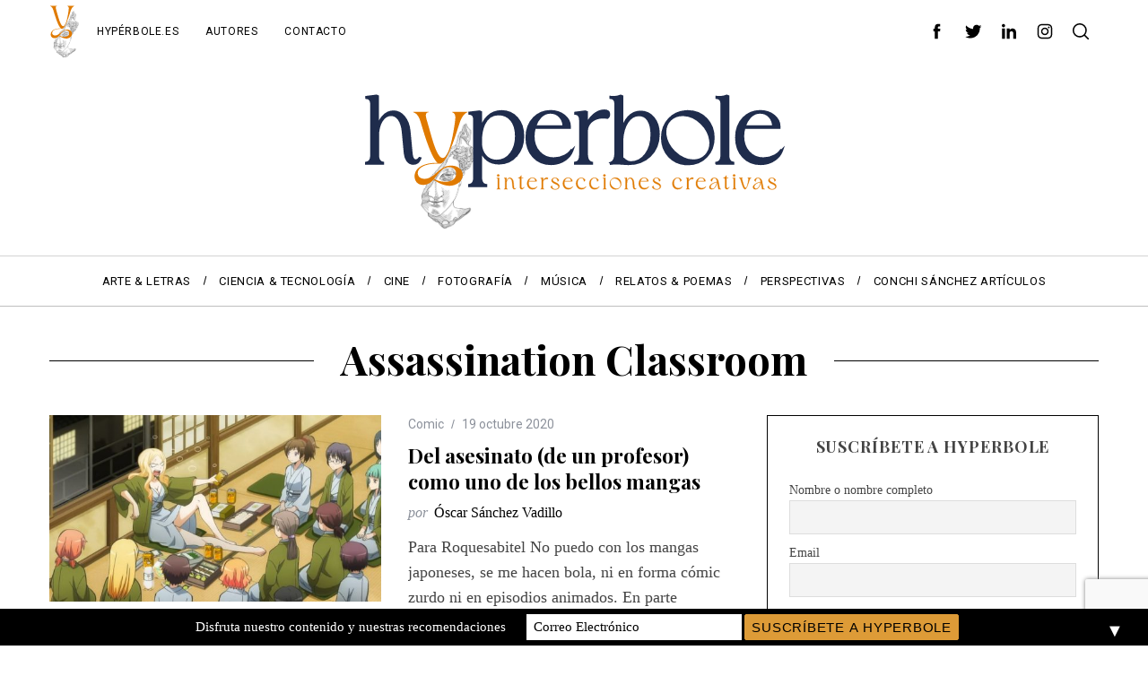

--- FILE ---
content_type: text/html; charset=UTF-8
request_url: https://hyperbole.es/tag/assassination-classroom/
body_size: 22600
content:
<!doctype html>
<html lang="es">
<head>
    <meta charset="UTF-8">
    <meta name="viewport" content="width=device-width, minimum-scale=1">
    <meta name="theme-color" content="#000000">
    <link rel="profile" href="http://gmpg.org/xfn/11">
    <meta name='robots' content='index, follow, max-image-preview:large, max-snippet:-1, max-video-preview:-1' />

	<!-- This site is optimized with the Yoast SEO plugin v26.7 - https://yoast.com/wordpress/plugins/seo/ -->
	<title>Assassination Classroom archivos - Hyperbole</title>
	<link rel="canonical" href="https://hyperbole.es/tag/assassination-classroom/" />
	<meta property="og:locale" content="es_ES" />
	<meta property="og:type" content="article" />
	<meta property="og:title" content="Assassination Classroom archivos - Hyperbole" />
	<meta property="og:url" content="https://hyperbole.es/tag/assassination-classroom/" />
	<meta property="og:site_name" content="Hyperbole" />
	<meta name="twitter:card" content="summary_large_image" />
	<meta name="twitter:site" content="@hyperbolemag" />
	<script type="application/ld+json" class="yoast-schema-graph">{"@context":"https://schema.org","@graph":[{"@type":"CollectionPage","@id":"https://hyperbole.es/tag/assassination-classroom/","url":"https://hyperbole.es/tag/assassination-classroom/","name":"Assassination Classroom archivos - Hyperbole","isPartOf":{"@id":"https://hyperbole.es/#website"},"primaryImageOfPage":{"@id":"https://hyperbole.es/tag/assassination-classroom/#primaryimage"},"image":{"@id":"https://hyperbole.es/tag/assassination-classroom/#primaryimage"},"thumbnailUrl":"https://hyperbole.es/wp-content/uploads/2020/10/Ekl0o51VoAAk9x6.jpg","breadcrumb":{"@id":"https://hyperbole.es/tag/assassination-classroom/#breadcrumb"},"inLanguage":"es"},{"@type":"ImageObject","inLanguage":"es","@id":"https://hyperbole.es/tag/assassination-classroom/#primaryimage","url":"https://hyperbole.es/wp-content/uploads/2020/10/Ekl0o51VoAAk9x6.jpg","contentUrl":"https://hyperbole.es/wp-content/uploads/2020/10/Ekl0o51VoAAk9x6.jpg","width":1200,"height":675},{"@type":"BreadcrumbList","@id":"https://hyperbole.es/tag/assassination-classroom/#breadcrumb","itemListElement":[{"@type":"ListItem","position":1,"name":"Portada","item":"https://hyperbole.es/"},{"@type":"ListItem","position":2,"name":"Assassination Classroom"}]},{"@type":"WebSite","@id":"https://hyperbole.es/#website","url":"https://hyperbole.es/","name":"Hyperbole","description":"Revista Cultural de Intersecciones Creativas","publisher":{"@id":"https://hyperbole.es/#organization"},"potentialAction":[{"@type":"SearchAction","target":{"@type":"EntryPoint","urlTemplate":"https://hyperbole.es/?s={search_term_string}"},"query-input":{"@type":"PropertyValueSpecification","valueRequired":true,"valueName":"search_term_string"}}],"inLanguage":"es"},{"@type":"Organization","@id":"https://hyperbole.es/#organization","name":"Hyperbole","url":"https://hyperbole.es/","logo":{"@type":"ImageObject","inLanguage":"es","@id":"https://hyperbole.es/#/schema/logo/image/","url":"https://hyperbole.es/wp-content/uploads/2025/08/carita-pequena-logo-2.svg","contentUrl":"https://hyperbole.es/wp-content/uploads/2025/08/carita-pequena-logo-2.svg","width":33,"height":60,"caption":"Hyperbole"},"image":{"@id":"https://hyperbole.es/#/schema/logo/image/"},"sameAs":["https://www.facebook.com/hyperbole.es/","https://x.com/hyperbolemag","https://www.instagram.com/hyperbole.es/","https://www.linkedin.com/company/revista-hyperbole"]}]}</script>
	<!-- / Yoast SEO plugin. -->


<link rel='dns-prefetch' href='//www.googletagmanager.com' />
<link rel='dns-prefetch' href='//fonts.googleapis.com' />
<link rel='dns-prefetch' href='//pagead2.googlesyndication.com' />
<link rel='preconnect' href='https://fonts.gstatic.com' crossorigin />
<link rel="alternate" type="application/rss+xml" title="Hyperbole &raquo; Feed" href="https://hyperbole.es/feed/" />
<link rel="alternate" type="application/rss+xml" title="Hyperbole &raquo; Feed de los comentarios" href="https://hyperbole.es/comments/feed/" />
<link rel="alternate" type="application/rss+xml" title="Hyperbole &raquo; Etiqueta Assassination Classroom del feed" href="https://hyperbole.es/tag/assassination-classroom/feed/" />
<style id='wp-img-auto-sizes-contain-inline-css' type='text/css'>
img:is([sizes=auto i],[sizes^="auto," i]){contain-intrinsic-size:3000px 1500px}
/*# sourceURL=wp-img-auto-sizes-contain-inline-css */
</style>

<link rel='stylesheet' id='pmb_common-css' href='https://hyperbole.es/wp-content/plugins/print-my-blog/assets/styles/pmb-common.css?ver=1768738238' type='text/css' media='all' />
<style id='wp-emoji-styles-inline-css' type='text/css'>

	img.wp-smiley, img.emoji {
		display: inline !important;
		border: none !important;
		box-shadow: none !important;
		height: 1em !important;
		width: 1em !important;
		margin: 0 0.07em !important;
		vertical-align: -0.1em !important;
		background: none !important;
		padding: 0 !important;
	}
/*# sourceURL=wp-emoji-styles-inline-css */
</style>
<link rel='stylesheet' id='wp-block-library-css' href='https://hyperbole.es/wp-includes/css/dist/block-library/style.min.css?ver=6.9' type='text/css' media='all' />
<style id='wp-block-paragraph-inline-css' type='text/css'>
.is-small-text{font-size:.875em}.is-regular-text{font-size:1em}.is-large-text{font-size:2.25em}.is-larger-text{font-size:3em}.has-drop-cap:not(:focus):first-letter{float:left;font-size:8.4em;font-style:normal;font-weight:100;line-height:.68;margin:.05em .1em 0 0;text-transform:uppercase}body.rtl .has-drop-cap:not(:focus):first-letter{float:none;margin-left:.1em}p.has-drop-cap.has-background{overflow:hidden}:root :where(p.has-background){padding:1.25em 2.375em}:where(p.has-text-color:not(.has-link-color)) a{color:inherit}p.has-text-align-left[style*="writing-mode:vertical-lr"],p.has-text-align-right[style*="writing-mode:vertical-rl"]{rotate:180deg}
/*# sourceURL=https://hyperbole.es/wp-includes/blocks/paragraph/style.min.css */
</style>
<style id='global-styles-inline-css' type='text/css'>
:root{--wp--preset--aspect-ratio--square: 1;--wp--preset--aspect-ratio--4-3: 4/3;--wp--preset--aspect-ratio--3-4: 3/4;--wp--preset--aspect-ratio--3-2: 3/2;--wp--preset--aspect-ratio--2-3: 2/3;--wp--preset--aspect-ratio--16-9: 16/9;--wp--preset--aspect-ratio--9-16: 9/16;--wp--preset--color--black: #000000;--wp--preset--color--cyan-bluish-gray: #abb8c3;--wp--preset--color--white: #ffffff;--wp--preset--color--pale-pink: #f78da7;--wp--preset--color--vivid-red: #cf2e2e;--wp--preset--color--luminous-vivid-orange: #ff6900;--wp--preset--color--luminous-vivid-amber: #fcb900;--wp--preset--color--light-green-cyan: #7bdcb5;--wp--preset--color--vivid-green-cyan: #00d084;--wp--preset--color--pale-cyan-blue: #8ed1fc;--wp--preset--color--vivid-cyan-blue: #0693e3;--wp--preset--color--vivid-purple: #9b51e0;--wp--preset--gradient--vivid-cyan-blue-to-vivid-purple: linear-gradient(135deg,rgb(6,147,227) 0%,rgb(155,81,224) 100%);--wp--preset--gradient--light-green-cyan-to-vivid-green-cyan: linear-gradient(135deg,rgb(122,220,180) 0%,rgb(0,208,130) 100%);--wp--preset--gradient--luminous-vivid-amber-to-luminous-vivid-orange: linear-gradient(135deg,rgb(252,185,0) 0%,rgb(255,105,0) 100%);--wp--preset--gradient--luminous-vivid-orange-to-vivid-red: linear-gradient(135deg,rgb(255,105,0) 0%,rgb(207,46,46) 100%);--wp--preset--gradient--very-light-gray-to-cyan-bluish-gray: linear-gradient(135deg,rgb(238,238,238) 0%,rgb(169,184,195) 100%);--wp--preset--gradient--cool-to-warm-spectrum: linear-gradient(135deg,rgb(74,234,220) 0%,rgb(151,120,209) 20%,rgb(207,42,186) 40%,rgb(238,44,130) 60%,rgb(251,105,98) 80%,rgb(254,248,76) 100%);--wp--preset--gradient--blush-light-purple: linear-gradient(135deg,rgb(255,206,236) 0%,rgb(152,150,240) 100%);--wp--preset--gradient--blush-bordeaux: linear-gradient(135deg,rgb(254,205,165) 0%,rgb(254,45,45) 50%,rgb(107,0,62) 100%);--wp--preset--gradient--luminous-dusk: linear-gradient(135deg,rgb(255,203,112) 0%,rgb(199,81,192) 50%,rgb(65,88,208) 100%);--wp--preset--gradient--pale-ocean: linear-gradient(135deg,rgb(255,245,203) 0%,rgb(182,227,212) 50%,rgb(51,167,181) 100%);--wp--preset--gradient--electric-grass: linear-gradient(135deg,rgb(202,248,128) 0%,rgb(113,206,126) 100%);--wp--preset--gradient--midnight: linear-gradient(135deg,rgb(2,3,129) 0%,rgb(40,116,252) 100%);--wp--preset--font-size--small: 13px;--wp--preset--font-size--medium: 20px;--wp--preset--font-size--large: 36px;--wp--preset--font-size--x-large: 42px;--wp--preset--spacing--20: 0.44rem;--wp--preset--spacing--30: 0.67rem;--wp--preset--spacing--40: 1rem;--wp--preset--spacing--50: 1.5rem;--wp--preset--spacing--60: 2.25rem;--wp--preset--spacing--70: 3.38rem;--wp--preset--spacing--80: 5.06rem;--wp--preset--shadow--natural: 6px 6px 9px rgba(0, 0, 0, 0.2);--wp--preset--shadow--deep: 12px 12px 50px rgba(0, 0, 0, 0.4);--wp--preset--shadow--sharp: 6px 6px 0px rgba(0, 0, 0, 0.2);--wp--preset--shadow--outlined: 6px 6px 0px -3px rgb(255, 255, 255), 6px 6px rgb(0, 0, 0);--wp--preset--shadow--crisp: 6px 6px 0px rgb(0, 0, 0);}:where(.is-layout-flex){gap: 0.5em;}:where(.is-layout-grid){gap: 0.5em;}body .is-layout-flex{display: flex;}.is-layout-flex{flex-wrap: wrap;align-items: center;}.is-layout-flex > :is(*, div){margin: 0;}body .is-layout-grid{display: grid;}.is-layout-grid > :is(*, div){margin: 0;}:where(.wp-block-columns.is-layout-flex){gap: 2em;}:where(.wp-block-columns.is-layout-grid){gap: 2em;}:where(.wp-block-post-template.is-layout-flex){gap: 1.25em;}:where(.wp-block-post-template.is-layout-grid){gap: 1.25em;}.has-black-color{color: var(--wp--preset--color--black) !important;}.has-cyan-bluish-gray-color{color: var(--wp--preset--color--cyan-bluish-gray) !important;}.has-white-color{color: var(--wp--preset--color--white) !important;}.has-pale-pink-color{color: var(--wp--preset--color--pale-pink) !important;}.has-vivid-red-color{color: var(--wp--preset--color--vivid-red) !important;}.has-luminous-vivid-orange-color{color: var(--wp--preset--color--luminous-vivid-orange) !important;}.has-luminous-vivid-amber-color{color: var(--wp--preset--color--luminous-vivid-amber) !important;}.has-light-green-cyan-color{color: var(--wp--preset--color--light-green-cyan) !important;}.has-vivid-green-cyan-color{color: var(--wp--preset--color--vivid-green-cyan) !important;}.has-pale-cyan-blue-color{color: var(--wp--preset--color--pale-cyan-blue) !important;}.has-vivid-cyan-blue-color{color: var(--wp--preset--color--vivid-cyan-blue) !important;}.has-vivid-purple-color{color: var(--wp--preset--color--vivid-purple) !important;}.has-black-background-color{background-color: var(--wp--preset--color--black) !important;}.has-cyan-bluish-gray-background-color{background-color: var(--wp--preset--color--cyan-bluish-gray) !important;}.has-white-background-color{background-color: var(--wp--preset--color--white) !important;}.has-pale-pink-background-color{background-color: var(--wp--preset--color--pale-pink) !important;}.has-vivid-red-background-color{background-color: var(--wp--preset--color--vivid-red) !important;}.has-luminous-vivid-orange-background-color{background-color: var(--wp--preset--color--luminous-vivid-orange) !important;}.has-luminous-vivid-amber-background-color{background-color: var(--wp--preset--color--luminous-vivid-amber) !important;}.has-light-green-cyan-background-color{background-color: var(--wp--preset--color--light-green-cyan) !important;}.has-vivid-green-cyan-background-color{background-color: var(--wp--preset--color--vivid-green-cyan) !important;}.has-pale-cyan-blue-background-color{background-color: var(--wp--preset--color--pale-cyan-blue) !important;}.has-vivid-cyan-blue-background-color{background-color: var(--wp--preset--color--vivid-cyan-blue) !important;}.has-vivid-purple-background-color{background-color: var(--wp--preset--color--vivid-purple) !important;}.has-black-border-color{border-color: var(--wp--preset--color--black) !important;}.has-cyan-bluish-gray-border-color{border-color: var(--wp--preset--color--cyan-bluish-gray) !important;}.has-white-border-color{border-color: var(--wp--preset--color--white) !important;}.has-pale-pink-border-color{border-color: var(--wp--preset--color--pale-pink) !important;}.has-vivid-red-border-color{border-color: var(--wp--preset--color--vivid-red) !important;}.has-luminous-vivid-orange-border-color{border-color: var(--wp--preset--color--luminous-vivid-orange) !important;}.has-luminous-vivid-amber-border-color{border-color: var(--wp--preset--color--luminous-vivid-amber) !important;}.has-light-green-cyan-border-color{border-color: var(--wp--preset--color--light-green-cyan) !important;}.has-vivid-green-cyan-border-color{border-color: var(--wp--preset--color--vivid-green-cyan) !important;}.has-pale-cyan-blue-border-color{border-color: var(--wp--preset--color--pale-cyan-blue) !important;}.has-vivid-cyan-blue-border-color{border-color: var(--wp--preset--color--vivid-cyan-blue) !important;}.has-vivid-purple-border-color{border-color: var(--wp--preset--color--vivid-purple) !important;}.has-vivid-cyan-blue-to-vivid-purple-gradient-background{background: var(--wp--preset--gradient--vivid-cyan-blue-to-vivid-purple) !important;}.has-light-green-cyan-to-vivid-green-cyan-gradient-background{background: var(--wp--preset--gradient--light-green-cyan-to-vivid-green-cyan) !important;}.has-luminous-vivid-amber-to-luminous-vivid-orange-gradient-background{background: var(--wp--preset--gradient--luminous-vivid-amber-to-luminous-vivid-orange) !important;}.has-luminous-vivid-orange-to-vivid-red-gradient-background{background: var(--wp--preset--gradient--luminous-vivid-orange-to-vivid-red) !important;}.has-very-light-gray-to-cyan-bluish-gray-gradient-background{background: var(--wp--preset--gradient--very-light-gray-to-cyan-bluish-gray) !important;}.has-cool-to-warm-spectrum-gradient-background{background: var(--wp--preset--gradient--cool-to-warm-spectrum) !important;}.has-blush-light-purple-gradient-background{background: var(--wp--preset--gradient--blush-light-purple) !important;}.has-blush-bordeaux-gradient-background{background: var(--wp--preset--gradient--blush-bordeaux) !important;}.has-luminous-dusk-gradient-background{background: var(--wp--preset--gradient--luminous-dusk) !important;}.has-pale-ocean-gradient-background{background: var(--wp--preset--gradient--pale-ocean) !important;}.has-electric-grass-gradient-background{background: var(--wp--preset--gradient--electric-grass) !important;}.has-midnight-gradient-background{background: var(--wp--preset--gradient--midnight) !important;}.has-small-font-size{font-size: var(--wp--preset--font-size--small) !important;}.has-medium-font-size{font-size: var(--wp--preset--font-size--medium) !important;}.has-large-font-size{font-size: var(--wp--preset--font-size--large) !important;}.has-x-large-font-size{font-size: var(--wp--preset--font-size--x-large) !important;}
/*# sourceURL=global-styles-inline-css */
</style>

<style id='classic-theme-styles-inline-css' type='text/css'>
/*! This file is auto-generated */
.wp-block-button__link{color:#fff;background-color:#32373c;border-radius:9999px;box-shadow:none;text-decoration:none;padding:calc(.667em + 2px) calc(1.333em + 2px);font-size:1.125em}.wp-block-file__button{background:#32373c;color:#fff;text-decoration:none}
/*# sourceURL=/wp-includes/css/classic-themes.min.css */
</style>
<link rel='stylesheet' id='contact-form-7-css' href='https://hyperbole.es/wp-content/plugins/contact-form-7/includes/css/styles.css?ver=6.1.4' type='text/css' media='all' />
<link rel='stylesheet' id='sc-frontend-style-css' href='https://hyperbole.es/wp-content/plugins/shortcodes-indep/css/frontend-style.css?ver=6.9' type='text/css' media='all' />
<link rel='stylesheet' id='main-style-css' href='https://hyperbole.es/wp-content/themes/simplemag/style.css?ver=5.5' type='text/css' media='all' />
<link rel='stylesheet' id='newsletter-css' href='https://hyperbole.es/wp-content/plugins/newsletter/style.css?ver=9.1.1' type='text/css' media='all' />
<link rel="preload" as="style" href="https://fonts.googleapis.com/css?family=Roboto%7CPlayfair%20Display:700&#038;display=swap&#038;ver=1756643163" /><link rel="stylesheet" href="https://fonts.googleapis.com/css?family=Roboto%7CPlayfair%20Display:700&#038;display=swap&#038;ver=1756643163" media="print" onload="this.media='all'"><noscript><link rel="stylesheet" href="https://fonts.googleapis.com/css?family=Roboto%7CPlayfair%20Display:700&#038;display=swap&#038;ver=1756643163" /></noscript><style id='simplemag-inline-css-inline-css' type='text/css'>
:root { --site-background: #fff; --site-color: #444; --hp-sections-space: 100px; } .site-header .site-branding { max-width: 474px; } .main-menu .sub-links .active-link, .main-menu .mega-menu-item:hover .item-title a, .main-menu > ul > .sub-menu-columns > .sub-menu > .sub-links > li > a { color: #ffcc0d; } .main-menu .sub-menu-two-columns > .sub-menu > .sub-links li a:after { background-color: #ffcc0d; } .main-menu .posts-loading:after { border-top-color: #ffcc0d; border-bottom-color: #ffcc0d; } .main-menu > ul > .link-arrow > a > span:after { border-color: transparent transparent #ffcc0d; } .main-menu > ul > li > .sub-menu { border-top-color: #ffcc0d; } .sidebar .widget { border-bottom-color: #000; } .footer-sidebar .widget_rss li:after, .footer-sidebar .widget_pages li:after, .footer-sidebar .widget_nav_menu li:after, .footer-sidebar .widget_categories ul li:after, .footer-sidebar .widget_recent_entries li:after, .footer-sidebar .widget_recent_comments li:after, .widget_nav_menu li:not(:last-of-type):after { background-color: #585b61; } .entry-title, .section-title { text-transform: none; } @media only screen and (min-width: 960px) { .gallery-carousel__image img { height: 580px; } } .global-sliders .entry-title, .full-width-image .title, .full-width-video .title {font-size: 18px;} @media screen and (min-width: 300px) { .global-sliders .entry-title, .full-width-image .title, .full-width-video .title { font-size: calc(18px + (42 - 18) * ((100vw - 300px) / (1600 - 300))); } } @media screen and (min-width: 1600px) { .global-sliders .entry-title, .full-width-image .title, .full-width-video .title {font-size: 42px;} }.section-title .title {font-size: 22px;} @media screen and (min-width: 300px) { .section-title .title { font-size: calc(22px + (42 - 22) * ((100vw - 300px) / (1600 - 300))); } } @media screen and (min-width: 1600px) { .section-title .title {font-size: 42px;} }.page-title .entry-title {font-size: 24px;} @media screen and (min-width: 300px) { .page-title .entry-title { font-size: calc(24px + (52 - 24) * ((100vw - 300px) / (1600 - 300))); } } @media screen and (min-width: 1600px) { .page-title .entry-title {font-size: 52px;} }.entries .entry-title {font-size: 18px;} @media screen and (min-width: 300px) { .entries .entry-title { font-size: calc(18px + (24 - 18) * ((100vw - 300px) / (1600 - 300))); } } @media screen and (min-width: 1600px) { .entries .entry-title {font-size: 24px;} }
/*# sourceURL=simplemag-inline-css-inline-css */
</style>
<script type="text/javascript" src="https://hyperbole.es/wp-includes/js/jquery/jquery.min.js?ver=3.7.1" id="jquery-core-js"></script>
<script type="text/javascript" src="https://hyperbole.es/wp-includes/js/jquery/jquery-migrate.min.js?ver=3.4.1" id="jquery-migrate-js"></script>

<!-- Fragmento de código de la etiqueta de Google (gtag.js) añadida por Site Kit -->
<!-- Fragmento de código de Google Analytics añadido por Site Kit -->
<script type="text/javascript" src="https://www.googletagmanager.com/gtag/js?id=GT-PJR5MXC" id="google_gtagjs-js" async></script>
<script type="text/javascript" id="google_gtagjs-js-after">
/* <![CDATA[ */
window.dataLayer = window.dataLayer || [];function gtag(){dataLayer.push(arguments);}
gtag("set","linker",{"domains":["hyperbole.es"]});
gtag("js", new Date());
gtag("set", "developer_id.dZTNiMT", true);
gtag("config", "GT-PJR5MXC");
//# sourceURL=google_gtagjs-js-after
/* ]]> */
</script>
<link rel="https://api.w.org/" href="https://hyperbole.es/wp-json/" /><link rel="alternate" title="JSON" type="application/json" href="https://hyperbole.es/wp-json/wp/v2/tags/1304" /><link rel="EditURI" type="application/rsd+xml" title="RSD" href="https://hyperbole.es/xmlrpc.php?rsd" />
<meta name="generator" content="WordPress 6.9" />
<meta name="generator" content="Redux 4.5.10" /><meta name="generator" content="Site Kit by Google 1.170.0" />
<!-- Metaetiquetas de Google AdSense añadidas por Site Kit -->
<meta name="google-adsense-platform-account" content="ca-host-pub-2644536267352236">
<meta name="google-adsense-platform-domain" content="sitekit.withgoogle.com">
<!-- Acabar con las metaetiquetas de Google AdSense añadidas por Site Kit -->

<!-- Fragmento de código de Google Adsense añadido por Site Kit -->
<script type="text/javascript" async="async" src="https://pagead2.googlesyndication.com/pagead/js/adsbygoogle.js?client=ca-pub-6509309075305494&amp;host=ca-host-pub-2644536267352236" crossorigin="anonymous"></script>

<!-- Final del fragmento de código de Google Adsense añadido por Site Kit -->
<style>#mailchimp-top-bar form,#mailchimp-top-bar input,#mailchimp-top-bar label{box-shadow:none;box-sizing:border-box;float:none;font-size:100%;height:auto;line-height:normal;margin:0;outline:0;padding:0;text-shadow:none;vertical-align:middle}#mailchimp-top-bar input,#mailchimp-top-bar label{display:inline-block!important;vertical-align:middle!important;width:auto}#mailchimp-top-bar form{margin:0!important;padding:0!important;text-align:center}#mailchimp-top-bar label{margin:0 6px 0 0}#mailchimp-top-bar .mctb-button,#mailchimp-top-bar .mctb-email,#mailchimp-top-bar input,#mailchimp-top-bar input[type=email],#mailchimp-top-bar input[type=text]{background:#fff;border:1px solid #fff;height:auto;margin:0 0 0 6px}#mailchimp-top-bar .mctb-email{max-width:240px!important;width:100%}#mailchimp-top-bar .mctb-button{cursor:pointer;margin-left:0}#mailchimp-top-bar .mctb-email-confirm{display:none!important}#mailchimp-top-bar.mctb-small{font-size:10px}#mailchimp-top-bar.mctb-small .mctb-bar{padding:5px 6px}#mailchimp-top-bar.mctb-small .mctb-button{padding:4px 12px}#mailchimp-top-bar.mctb-small .mctb-email,#mailchimp-top-bar.mctb-small .mctb-label,#mailchimp-top-bar.mctb-small input{padding:4px 6px!important}#mailchimp-top-bar.mctb-small input,#mailchimp-top-bar.mctb-small label{font-size:12px}#mailchimp-top-bar.mctb-small .mctb-close{font-size:16px;padding:4px 12px}#mailchimp-top-bar.mctb-medium{font-size:12.5px}#mailchimp-top-bar.mctb-medium .mctb-bar{padding:6.25px 7.5px}#mailchimp-top-bar.mctb-medium .mctb-button{padding:5px 15px}#mailchimp-top-bar.mctb-medium .mctb-email,#mailchimp-top-bar.mctb-medium .mctb-label,#mailchimp-top-bar.mctb-medium input{padding:5px 7.5px!important}#mailchimp-top-bar.mctb-medium input,#mailchimp-top-bar.mctb-medium label{font-size:15px}#mailchimp-top-bar.mctb-medium .mctb-close{font-size:20px;padding:5px 15px}#mailchimp-top-bar.mctb-big{font-size:15px}#mailchimp-top-bar.mctb-big .mctb-bar{padding:7.5px 9px}#mailchimp-top-bar.mctb-big .mctb-button{padding:6px 18px}#mailchimp-top-bar.mctb-big .mctb-email,#mailchimp-top-bar.mctb-big .mctb-label,#mailchimp-top-bar.mctb-big input{padding:6px 9px!important}#mailchimp-top-bar.mctb-big input,#mailchimp-top-bar.mctb-big label{font-size:18px}#mailchimp-top-bar.mctb-big .mctb-close{font-size:24px;padding:6px 18px}@media (max-width:580px){#mailchimp-top-bar .mctb-email,#mailchimp-top-bar .mctb-label,#mailchimp-top-bar input,#mailchimp-top-bar label{max-width:100%!important;width:100%}#mailchimp-top-bar .mctb-email,#mailchimp-top-bar input{margin:6px 0 0!important}}@media (max-width:860px){#mailchimp-top-bar.multiple-input-fields .mctb-label{display:block!important;margin:0 0 6px}}.admin-bar .mctb{z-index:99998}.admin-bar .mctb-position-top{top:32px}@media screen and (max-width:782px){.admin-bar .mctb-position-top{top:46px}}@media screen and (max-width:600px){.admin-bar .mctb-position-top.mctb-sticky{top:0}}.mctb{background:transparent;left:0;margin:0;position:absolute;right:0;text-align:center;top:0;width:100%;z-index:100000}.mctb-bar{overflow:hidden;position:relative;width:100%}.mctb-sticky{position:fixed}.mctb-position-bottom{bottom:0;position:fixed;top:auto}.mctb-position-bottom .mctb-bar{clear:both}.mctb-response{left:0;position:absolute;top:0;transition-duration:.8s;width:100%;z-index:100}.mctb-close{clear:both;cursor:pointer;display:inline-block;float:right;line-height:normal;margin-right:12px;z-index:10}.mctb-icon-inside-bar.mctb-position-bottom .mctb-bar{bottom:0;position:absolute}.mctb-icon-inside-bar .mctb-close{float:none;position:absolute;right:0;top:0}.mctb-bar,.mctb-response,.mctb-close{background:#000000!important;}.mctb-bar,.mctb-label,.mctb-close{color:#ffffff!important;}.mctb-button{background:#dd9b37!important;border-color:#dd9b37!important;}.mctb-email:focus{outline-color:#dd9b37!important;}.mctb-button{color: #000000!important;}</style>
<link rel="icon" href="https://hyperbole.es/wp-content/uploads/2025/08/cropped-hyperbole-logotipo-32x32.png" sizes="32x32" />
<link rel="icon" href="https://hyperbole.es/wp-content/uploads/2025/08/cropped-hyperbole-logotipo-192x192.png" sizes="192x192" />
<link rel="apple-touch-icon" href="https://hyperbole.es/wp-content/uploads/2025/08/cropped-hyperbole-logotipo-180x180.png" />
<meta name="msapplication-TileImage" content="https://hyperbole.es/wp-content/uploads/2025/08/cropped-hyperbole-logotipo-270x270.png" />
		<style type="text/css" id="wp-custom-css">
			/*@media print, screen and (min-width: 40em){
.sidebar-fixed {
position: unset !important;
}
 }*/		</style>
		<style id="ti_option-dynamic-css" title="dynamic-css" class="redux-options-output">:root{--font_titles-font-family:Playfair Display;--font_titles-font-weight:700;--titles_size-font-size:42px;--silder_titles_size-font-size:42px;--post_item_titles_size-font-size:24px;--single_font_size-font-size:52px;--font_text-font-family:Georgia, serif;--entry_content_font-font-size:18px;--entry_content_font-line-height:28px;--main_site_color:#ffcc0d;--secondary_site_color:#000000;--header_site_color:#ffffff;--site_top_strip_links-regular:#000000;--site_top_strip_links-hover:#ff8902;--slider_tint:#000000;--slider_tint_strength:0.1;--slider_tint_strength_hover:0.4;--footer_color:#111111;--footer_titles:#ffcc0d;--footer_text:#ffffff;--footer_links-regular:#8c919b;--footer_links-hover:#ffcc0d;}.menu, .entry-meta, .see-more, .read-more, .read-more-link, .nav-title, .related-posts-tabs li a, #submit, .copyright{font-family:Roboto;font-weight:normal;font-style:normal;}.secondary-menu > ul > li{font-size:12px;}.main-menu > ul > li{font-size:13px;}.top-strip, .secondary-menu .sub-menu, .top-strip .search-form input[type="text"], .top-strip .social li ul{background-color:#ffffff;}.top-strip{border-bottom:0px solid #000000;}.top-strip .social li a{color:#000000;}.main-menu{background-color:#ffffff;}.main-menu > ul > li{color:#000;}.main-menu > ul > li:hover{color:#333;}.main-menu > ul > li > a:before{background-color:#f4f4f4;}.main-menu{border-top:1px double #d3d3d3;}.main-menu{border-bottom:1px solid #bfbfbf;}.main-menu .sub-menu{background-color:#000000;}.main-menu .sub-menu li, .mega-menu-posts .item-title{color:#ffffff;}.main-menu .sub-menu li:hover, .mega-menu-posts .item-title:hover{color:#ffcc0d;}.sidebar{border-top:1px solid #000;border-bottom:1px solid #000;border-left:1px solid #000;border-right:1px solid #000;}.slide-dock{background-color:#ffffff;}.slide-dock__title, .slide-dock p{color:#000000;}.slide-dock .entry-meta a, .slide-dock .entry-title{color:#000000;}.footer-border-top, .footer-sidebar .widget-area:before, .footer-sidebar .widget{border-top:1px dotted #585b61;border-bottom:1px dotted #585b61;border-left:1px dotted #585b61;border-right:1px dotted #585b61;}.full-width-sidebar{background-color:#f8f8f8;}.full-width-sidebar, .full-width-sidebar a{color:#000000;}.copyright{background-color:#000000;}.copyright, .copyright a{color:#ffffff;}.copyright{border-top:0px dotted #585b61;}</style><link rel='stylesheet' id='redux-custom-fonts-css' href='//hyperbole.es/wp-content/uploads/redux/custom-fonts/fonts.css?ver=1697545082' type='text/css' media='all' />
</head>

<body class="archive tag tag-assassination-classroom tag-1304 wp-embed-responsive wp-theme-simplemag simplemag-5-5 ltr top-strip-fixed color-site-white layout-full">
	<div id="fb-root"></div>
<script async defer crossorigin="anonymous" src="https://connect.facebook.net/es_ES/sdk.js#xfbml=1&version=v13.0" nonce="0bd9ccum"></script>
	

    <section class="no-print top-strip">

        
        <div class="wrapper">

            <div id="mobile-menu-reveal" class="icon-button mobile-menu-reveal"><i class="hamburger-icon"></i></div>

            <div class="top-strip-logo" style="width: 33px"><a href="https://hyperbole.es"><img class="site-logo" src="https://hyperbole.es/wp-content/uploads/2025/08/carita-pequena-logo-2.svg" alt="Hyperbole - Revista Cultural de Intersecciones Creativas" width="33" height="60" /></a></div>
            
        <nav class="secondary-menu" role="navigation" aria-label="Secondary Menu"><ul id="secondary_menu" class="menu"><li id="menu-item-28098" class="menu-item menu-item-type-post_type menu-item-object-page menu-item-28098"><a href="https://hyperbole.es/hyperbole/">Hypérbole.es</a></li>
<li id="menu-item-28108" class="menu-item menu-item-type-post_type menu-item-object-page menu-item-28108"><a href="https://hyperbole.es/autores/">Autores</a></li>
<li id="menu-item-28778" class="menu-item menu-item-type-post_type menu-item-object-page menu-item-28778"><a href="https://hyperbole.es/contacto/">Contacto</a></li>
</ul></nav>
            
                <div class="right-side">

                    <ul class="social">
		<li><a href="#" class="social-share-link"><svg class="sm-svg-icon icon-share" width="22" height="22" aria-hidden="true" role="img" focusable="false" xmlns="http://www.w3.org/2000/svg" viewBox="0 0 1792 1792"><path d="M1792 640q0 26-19 45l-512 512q-19 19-45 19t-45-19-19-45V896H928q-98 0-175.5 6t-154 21.5-133 42.5-105.5 69.5-80 101-48.5 138.5-17.5 181q0 55 5 123 0 6 2.5 23.5t2.5 26.5q0 15-8.5 25t-23.5 10q-16 0-28-17-7-9-13-22t-13.5-30-10.5-24Q0 1286 0 1120q0-199 53-333 162-403 875-403h224V128q0-26 19-45t45-19 45 19l512 512q19 19 19 45z"></path></svg></a>
			<ul><li><a href="https://www.facebook.com/hyperbole.es/" class="link-facebook" target="_blank"><svg class="sm-svg-icon icon-facebook" width="22" height="22" aria-hidden="true" role="img" focusable="false" viewBox="0 0 24 24" version="1.1" xmlns="http://www.w3.org/2000/svg" xmlns:xlink="http://www.w3.org/1999/xlink"><path d="M15.717 8.828h-2.848V6.96c0-.701.465-.865.792-.865h2.01V3.011L12.903 3C9.83 3 9.131 5.3 9.131 6.773v2.055H7.353v3.179h1.778V21h3.738v-8.993h2.522l.326-3.179z"/></svg></a></li><li><a href="https://twitter.com/hyperbolemag" class="link-twitter" target="_blank"><svg class="sm-svg-icon icon-twitter" width="22" height="22" aria-hidden="true" role="img" focusable="false" viewBox="0 0 24 24" version="1.1" xmlns="http://www.w3.org/2000/svg" xmlns:xlink="http://www.w3.org/1999/xlink"><path d="M22.23,5.924c-0.736,0.326-1.527,0.547-2.357,0.646c0.847-0.508,1.498-1.312,1.804-2.27 c-0.793,0.47-1.671,0.812-2.606,0.996C18.324,4.498,17.257,4,16.077,4c-2.266,0-4.103,1.837-4.103,4.103 c0,0.322,0.036,0.635,0.106,0.935C8.67,8.867,5.647,7.234,3.623,4.751C3.27,5.357,3.067,6.062,3.067,6.814 c0,1.424,0.724,2.679,1.825,3.415c-0.673-0.021-1.305-0.206-1.859-0.513c0,0.017,0,0.034,0,0.052c0,1.988,1.414,3.647,3.292,4.023 c-0.344,0.094-0.707,0.144-1.081,0.144c-0.264,0-0.521-0.026-0.772-0.074c0.522,1.63,2.038,2.816,3.833,2.85 c-1.404,1.1-3.174,1.756-5.096,1.756c-0.331,0-0.658-0.019-0.979-0.057c1.816,1.164,3.973,1.843,6.29,1.843 c7.547,0,11.675-6.252,11.675-11.675c0-0.178-0.004-0.355-0.012-0.531C20.985,7.47,21.68,6.747,22.23,5.924z"></path></svg></a></li><li><a href="https://www.linkedin.com/company/revista-hyperbole" class="link-linkedin" target="_blank"><svg class="sm-svg-icon icon-linkedin" width="22" height="22" aria-hidden="true" role="img" focusable="false" viewBox="0 0 24 24" version="1.1" xmlns="http://www.w3.org/2000/svg" xmlns:xlink="http://www.w3.org/1999/xlink"><path d="M7.003 21H3.585V8.465h3.418V21zM5.294 7.02c-1.1 0-1.994-.9-1.994-2.01C3.3 3.9 4.193 3 5.294 3s1.994.9 1.994 2.01c0 1.11-.892 2.01-1.994 2.01zM20.678 21h-3.419v-6.386c0-3.838-4.558-3.547-4.558 0V21H9.283V8.465H12.7v2.011c1.59-2.946 7.977-3.164 7.977 2.822V21z"></path></svg></a></li><li><a href="https://www.instagram.com/hyperbole.es/" class="link-instagram" target="_blank"><svg class="sm-svg-icon icon-instagram" width="22" height="22" aria-hidden="true" role="img" focusable="false" viewBox="0 0 24 24" version="1.1" xmlns="http://www.w3.org/2000/svg" xmlns:xlink="http://www.w3.org/1999/xlink"><path d="M12,4.622c2.403,0,2.688,0.009,3.637,0.052c0.877,0.04,1.354,0.187,1.671,0.31c0.42,0.163,0.72,0.358,1.035,0.673 c0.315,0.315,0.51,0.615,0.673,1.035c0.123,0.317,0.27,0.794,0.31,1.671c0.043,0.949,0.052,1.234,0.052,3.637 s-0.009,2.688-0.052,3.637c-0.04,0.877-0.187,1.354-0.31,1.671c-0.163,0.42-0.358,0.72-0.673,1.035 c-0.315,0.315-0.615,0.51-1.035,0.673c-0.317,0.123-0.794,0.27-1.671,0.31c-0.949,0.043-1.233,0.052-3.637,0.052 s-2.688-0.009-3.637-0.052c-0.877-0.04-1.354-0.187-1.671-0.31c-0.42-0.163-0.72-0.358-1.035-0.673 c-0.315-0.315-0.51-0.615-0.673-1.035c-0.123-0.317-0.27-0.794-0.31-1.671C4.631,14.688,4.622,14.403,4.622,12 s0.009-2.688,0.052-3.637c0.04-0.877,0.187-1.354,0.31-1.671c0.163-0.42,0.358-0.72,0.673-1.035 c0.315-0.315,0.615-0.51,1.035-0.673c0.317-0.123,0.794-0.27,1.671-0.31C9.312,4.631,9.597,4.622,12,4.622 M12,3 C9.556,3,9.249,3.01,8.289,3.054C7.331,3.098,6.677,3.25,6.105,3.472C5.513,3.702,5.011,4.01,4.511,4.511 c-0.5,0.5-0.808,1.002-1.038,1.594C3.25,6.677,3.098,7.331,3.054,8.289C3.01,9.249,3,9.556,3,12c0,2.444,0.01,2.751,0.054,3.711 c0.044,0.958,0.196,1.612,0.418,2.185c0.23,0.592,0.538,1.094,1.038,1.594c0.5,0.5,1.002,0.808,1.594,1.038 c0.572,0.222,1.227,0.375,2.185,0.418C9.249,20.99,9.556,21,12,21s2.751-0.01,3.711-0.054c0.958-0.044,1.612-0.196,2.185-0.418 c0.592-0.23,1.094-0.538,1.594-1.038c0.5-0.5,0.808-1.002,1.038-1.594c0.222-0.572,0.375-1.227,0.418-2.185 C20.99,14.751,21,14.444,21,12s-0.01-2.751-0.054-3.711c-0.044-0.958-0.196-1.612-0.418-2.185c-0.23-0.592-0.538-1.094-1.038-1.594 c-0.5-0.5-1.002-0.808-1.594-1.038c-0.572-0.222-1.227-0.375-2.185-0.418C14.751,3.01,14.444,3,12,3L12,3z M12,7.378 c-2.552,0-4.622,2.069-4.622,4.622S9.448,16.622,12,16.622s4.622-2.069,4.622-4.622S14.552,7.378,12,7.378z M12,15 c-1.657,0-3-1.343-3-3s1.343-3,3-3s3,1.343,3,3S13.657,15,12,15z M16.804,6.116c-0.596,0-1.08,0.484-1.08,1.08 s0.484,1.08,1.08,1.08c0.596,0,1.08-0.484,1.08-1.08S17.401,6.116,16.804,6.116z"></path></svg></a></li>		</ul>
		</li>
	</ul>
                    <div id="search-reveal" class="icon-button search-reveal"><svg class="sm-svg-icon icon-search" width="18" height="18" aria-hidden="true" role="img" xmlns="http://www.w3.org/2000/svg" viewBox="0 0 24 24"><path d="M0 10.498c0 5.786 4.711 10.498 10.497 10.498 2.514 0 4.819-.882 6.627-2.362l8.364 8.365L27 25.489l-8.366-8.365a10.4189 10.4189 0 0 0 2.361-6.626C20.995 4.712 16.284 0 10.497 0 4.711 0 0 4.712 0 10.498zm2.099 0c0-4.65 3.748-8.398 8.398-8.398 4.651 0 8.398 3.748 8.398 8.398 0 4.651-3.747 8.398-8.398 8.398-4.65 0-8.398-3.747-8.398-8.398z"></path></svg></div>
                    
                </div>

            
        </div><!-- .wrapper -->

    </section><!-- .top-strip -->



        <header id="masthead" class="site-header" role="banner" class="clearfix">
        <div id="branding" class="anmtd">
            <div class="wrapper">
            
<div class="header-row header-default">
    <a href="https://hyperbole.es" class="site-branding" rel="home"><img class="site-logo" src="https://hyperbole.es/wp-content/uploads/2025/08/hyperbole-titulo-con-cara.svg" alt="Hyperbole - Revista Cultural de Intersecciones Creativas" width="474" height="155" /></a>
    </div><!-- .header-default -->            </div><!-- .wrapper -->
        </div><!-- #branding -->
    </header><!-- #masthead -->
    
    
    
        <nav class="no-print anmtd main-menu" role="navigation" aria-label="Main Menu"><ul id="main_menu" class="menu"><li id="menu-item-27925" class="menu-item menu-item-type-taxonomy menu-item-object-category menu-item-has-children"><a href="https://hyperbole.es/category/arte-y-letras/"><span>Arte &amp; Letras</span></a><div class="sub-menu"><div class="sub-posts"><div class="clearfix mega-menu-container mega-menu-ajax"></div></div>
<ul class="sub-links">
	<li id="menu-item-280" class="menu-item menu-item-type-taxonomy menu-item-object-category"><a href="https://hyperbole.es/category/literatura/"><span>Literatura</span></a><div class="sub-menu"></div>
</li>
	<li id="menu-item-28110" class="menu-item menu-item-type-taxonomy menu-item-object-category"><a href="https://hyperbole.es/category/filosofia/"><span>Filosofía</span></a><div class="sub-menu"></div>
</li>
	<li id="menu-item-28109" class="menu-item menu-item-type-taxonomy menu-item-object-category"><a href="https://hyperbole.es/category/arquitectura/"><span>Arquitectura</span></a><div class="sub-menu"></div>
</li>
	<li id="menu-item-28198" class="menu-item menu-item-type-taxonomy menu-item-object-category"><a href="https://hyperbole.es/category/arte/"><span>Arte</span></a><div class="sub-menu"></div>
</li>
	<li id="menu-item-28197" class="menu-item menu-item-type-taxonomy menu-item-object-category"><a href="https://hyperbole.es/category/politica/"><span>Política</span></a><div class="sub-menu"></div>
</li>
	<li id="menu-item-28199" class="menu-item menu-item-type-taxonomy menu-item-object-category"><a href="https://hyperbole.es/category/erotismo/"><span>Erotismo</span></a><div class="sub-menu"></div>
</li>
</ul>
</div>
</li>
<li id="menu-item-28204" class="menu-item menu-item-type-taxonomy menu-item-object-category menu-item-has-children"><a href="https://hyperbole.es/category/ciencia-tecnologia/"><span>Ciencia &amp; Tecnología</span></a><div class="sub-menu"><div class="sub-posts"><div class="clearfix mega-menu-container mega-menu-ajax"></div></div>
<ul class="sub-links">
	<li id="menu-item-28200" class="menu-item menu-item-type-taxonomy menu-item-object-category"><a href="https://hyperbole.es/category/ciencia/"><span>Ciencia</span></a><div class="sub-menu"></div>
</li>
	<li id="menu-item-27880" class="menu-item menu-item-type-taxonomy menu-item-object-category"><a href="https://hyperbole.es/category/medicina/"><span>Medicina</span></a><div class="sub-menu"></div>
</li>
	<li id="menu-item-285" class="menu-item menu-item-type-taxonomy menu-item-object-category"><a href="https://hyperbole.es/category/psicologia/"><span>Psicología</span></a><div class="sub-menu"></div>
</li>
	<li id="menu-item-28203" class="menu-item menu-item-type-taxonomy menu-item-object-category"><a href="https://hyperbole.es/category/tecnologia-2/"><span>Tecnología</span></a><div class="sub-menu"></div>
</li>
	<li id="menu-item-28201" class="menu-item menu-item-type-taxonomy menu-item-object-category"><a href="https://hyperbole.es/category/economia/"><span>Economía</span></a><div class="sub-menu"></div>
</li>
	<li id="menu-item-28202" class="menu-item menu-item-type-taxonomy menu-item-object-category"><a href="https://hyperbole.es/category/sexo/"><span>Sexología</span></a><div class="sub-menu"></div>
</li>
</ul>
</div>
</li>
<li id="menu-item-276" class="menu-item menu-item-type-taxonomy menu-item-object-category"><a href="https://hyperbole.es/category/cine/"><span>Cine</span></a><div class="sub-menu"><div class="sub-posts"><div class="clearfix mega-menu-container mega-menu-ajax"></div></div></div>
</li>
<li id="menu-item-25714" class="menu-item menu-item-type-taxonomy menu-item-object-category"><a href="https://hyperbole.es/category/fotografia/"><span>Fotografía</span></a><div class="sub-menu"><div class="sub-posts"><div class="clearfix mega-menu-container mega-menu-ajax"></div></div></div>
</li>
<li id="menu-item-11200" class="menu-item menu-item-type-taxonomy menu-item-object-category"><a href="https://hyperbole.es/category/musica/"><span>Música</span></a><div class="sub-menu"><div class="sub-posts"><div class="clearfix mega-menu-container mega-menu-ajax"></div></div></div>
</li>
<li id="menu-item-27885" class="menu-item menu-item-type-taxonomy menu-item-object-category menu-item-has-children"><a href="https://hyperbole.es/category/relatos-y-poemas/"><span>Relatos &amp; Poemas</span></a><div class="sub-menu"><div class="sub-posts"><div class="clearfix mega-menu-container mega-menu-ajax"></div></div>
<ul class="sub-links">
	<li id="menu-item-286" class="menu-item menu-item-type-taxonomy menu-item-object-category"><a href="https://hyperbole.es/category/poemas/"><span>Poemas</span></a><div class="sub-menu"></div>
</li>
	<li id="menu-item-1415" class="menu-item menu-item-type-taxonomy menu-item-object-category"><a href="https://hyperbole.es/category/relatos/"><span>Relatos</span></a><div class="sub-menu"></div>
</li>
</ul>
</div>
</li>
<li id="menu-item-28205" class="menu-item menu-item-type-taxonomy menu-item-object-category menu-item-has-children"><a href="https://hyperbole.es/category/perspectivas/"><span>Perspectivas</span></a><div class="sub-menu"><div class="sub-posts"><div class="clearfix mega-menu-container mega-menu-ajax"></div></div>
<ul class="sub-links">
	<li id="menu-item-28598" class="menu-item menu-item-type-taxonomy menu-item-object-category"><a href="https://hyperbole.es/category/para_pensar/"><span>Para Pensar</span></a><div class="sub-menu"></div>
</li>
	<li id="menu-item-284" class="menu-item menu-item-type-taxonomy menu-item-object-category"><a href="https://hyperbole.es/category/actualidad/"><span>Actualidad</span></a><div class="sub-menu"></div>
</li>
	<li id="menu-item-28599" class="menu-item menu-item-type-taxonomy menu-item-object-category"><a href="https://hyperbole.es/category/humor_/"><span>Humor</span></a><div class="sub-menu"></div>
</li>
	<li id="menu-item-1015" class="menu-item menu-item-type-taxonomy menu-item-object-category"><a href="https://hyperbole.es/category/donde_ir/"><span>Dónde Ir</span></a><div class="sub-menu"></div>
</li>
	<li id="menu-item-887" class="menu-item menu-item-type-taxonomy menu-item-object-category"><a href="https://hyperbole.es/category/deporte/"><span>Deporte</span></a><div class="sub-menu"></div>
</li>
</ul>
</div>
</li>
<li id="menu-item-60821" class="menu-item menu-item-type-taxonomy menu-item-object-category"><a href="https://hyperbole.es/category/conchi-sanchez-articulos/"><span>Conchi Sánchez artículos</span></a><div class="sub-menu"><div class="sub-posts"><div class="clearfix mega-menu-container mega-menu-ajax"></div></div></div>
</li>
</ul></nav>
	<section id="content" role="main" class="site-content anmtd">
    	<div class="wrapper">

		
            <header class="entry-header page-header">
                <div class="page-title title-with-sep">
                    <h1 class="entry-title">
                                                    Assassination Classroom
                                            </h1>
                </div>
            </header>

            
            
                        <div class="grids">
                <div class="grid-8 column-1 with-sidebar">
                
                    
                    
                    <div class="grids list-layout  entries">
                        
<article id="postid-46175" class="grid-4 post-46175 post type-post status-publish format-standard has-post-thumbnail hentry category-comic tag-assassination-classroom tag-manga post-item post-odd">

    <div class="post-item-inner">

        
            
                <div class="entry-image">
            <div class="entry-image-inner">

                <a href="https://hyperbole.es/2020/10/del-asesinato-de-un-profesor-como-uno-de-los-bellos-mangas/" title="Del asesinato (de un profesor) como uno de los bellos mangas">
                    <img width="570" height="321" src="https://hyperbole.es/wp-content/uploads/2020/10/Ekl0o51VoAAk9x6-570x321.jpg" class="attachment-masonry-size-big size-masonry-size-big wp-post-image" alt="" />                </a>

                
                
            </div>
        </div>

        
    
            <div class="entry-details">

                <header class="entry-header">
                                        <div class="entry-meta"><span class="entry-category"><a href="https://hyperbole.es/category/comic/" rel="category tag">Comic</a></span><time class="entry-date published" datetime="2020-10-19T19:30:45+02:00">19 octubre 2020</time><time class="updated" datetime="2020-10-19T21:53:10+02:00">&lt;19 octubre 2020</time></div>                    <h2 class="entry-title"><a href="https://hyperbole.es/2020/10/del-asesinato-de-un-profesor-como-uno-de-los-bellos-mangas/" rel="bookmark">Del asesinato (de un profesor) como uno de los bellos mangas</a></h2>                                        <span class="written-by">por</span>
            <span class="author vcard">
                <a class="url fn n" href="https://hyperbole.es/author/osanchezv/" rel="author">
                    Óscar Sánchez Vadillo                </a>
            </span>
        
                    </header>

                
                <div class="entry-summary">
            <p>Para Roquesabitel No puedo con los mangas japoneses, se me hacen bola, ni en forma cómic zurdo ni en episodios animados. En parte reconozco&#8230;</p>
        </div>
        
    
                <footer class="entry-footer">
                    
    <div class="social-sharing" data-permalink="https://hyperbole.es/2020/10/del-asesinato-de-un-profesor-como-uno-de-los-bellos-mangas/">

        <a class="share-item share-facebook" href="http://www.facebook.com/sharer.php?u=https://hyperbole.es/2020/10/del-asesinato-de-un-profesor-como-uno-de-los-bellos-mangas/&t=Del asesinato (de un profesor) como uno de los bellos mangas" target="blank">
            <svg class="sm-svg-icon icon-facebook" width="16" height="16" aria-hidden="true" role="img" focusable="false" viewBox="0 0 24 24" version="1.1" xmlns="http://www.w3.org/2000/svg" xmlns:xlink="http://www.w3.org/1999/xlink"><path d="M15.717 8.828h-2.848V6.96c0-.701.465-.865.792-.865h2.01V3.011L12.903 3C9.83 3 9.131 5.3 9.131 6.773v2.055H7.353v3.179h1.778V21h3.738v-8.993h2.522l.326-3.179z"/></svg>                    </a>

        <a class="share-item share-twitter" href="https://twitter.com/intent/tweet?original_referer=https://hyperbole.es/2020/10/del-asesinato-de-un-profesor-como-uno-de-los-bellos-mangas/&text=Del asesinato (de un profesor) como uno de los bellos mangas&tw_p=tweetbutton&url=https://hyperbole.es/2020/10/del-asesinato-de-un-profesor-como-uno-de-los-bellos-mangas/" target="_blank">
            <svg class="sm-svg-icon icon-twitter" width="16" height="16" aria-hidden="true" role="img" focusable="false" viewBox="0 0 24 24" version="1.1" xmlns="http://www.w3.org/2000/svg" xmlns:xlink="http://www.w3.org/1999/xlink"><path d="M22.23,5.924c-0.736,0.326-1.527,0.547-2.357,0.646c0.847-0.508,1.498-1.312,1.804-2.27 c-0.793,0.47-1.671,0.812-2.606,0.996C18.324,4.498,17.257,4,16.077,4c-2.266,0-4.103,1.837-4.103,4.103 c0,0.322,0.036,0.635,0.106,0.935C8.67,8.867,5.647,7.234,3.623,4.751C3.27,5.357,3.067,6.062,3.067,6.814 c0,1.424,0.724,2.679,1.825,3.415c-0.673-0.021-1.305-0.206-1.859-0.513c0,0.017,0,0.034,0,0.052c0,1.988,1.414,3.647,3.292,4.023 c-0.344,0.094-0.707,0.144-1.081,0.144c-0.264,0-0.521-0.026-0.772-0.074c0.522,1.63,2.038,2.816,3.833,2.85 c-1.404,1.1-3.174,1.756-5.096,1.756c-0.331,0-0.658-0.019-0.979-0.057c1.816,1.164,3.973,1.843,6.29,1.843 c7.547,0,11.675-6.252,11.675-11.675c0-0.178-0.004-0.355-0.012-0.531C20.985,7.47,21.68,6.747,22.23,5.924z"></path></svg>                    </a>

                <a data-pin-custom="true" class="share-item share-pinterest" href="//pinterest.com/pin/create/button/?url=https://hyperbole.es/2020/10/del-asesinato-de-un-profesor-como-uno-de-los-bellos-mangas/&media=https://hyperbole.es/wp-content/uploads/2020/10/Ekl0o51VoAAk9x6-1024x576.jpg&description=Del asesinato (de un profesor) como uno de los bellos mangas" target="_blank">
            <svg class="sm-svg-icon icon-pinterest" width="16" height="16" aria-hidden="true" role="img" focusable="false" viewBox="0 0 24 24" version="1.1" xmlns="http://www.w3.org/2000/svg" xmlns:xlink="http://www.w3.org/1999/xlink"><path d="M12.289,2C6.617,2,3.606,5.648,3.606,9.622c0,1.846,1.025,4.146,2.666,4.878c0.25,0.111,0.381,0.063,0.439-0.169 c0.044-0.175,0.267-1.029,0.365-1.428c0.032-0.128,0.017-0.237-0.091-0.362C6.445,11.911,6.01,10.75,6.01,9.668 c0-2.777,2.194-5.464,5.933-5.464c3.23,0,5.49,2.108,5.49,5.122c0,3.407-1.794,5.768-4.13,5.768c-1.291,0-2.257-1.021-1.948-2.277 c0.372-1.495,1.089-3.112,1.089-4.191c0-0.967-0.542-1.775-1.663-1.775c-1.319,0-2.379,1.309-2.379,3.059 c0,1.115,0.394,1.869,0.394,1.869s-1.302,5.279-1.54,6.261c-0.405,1.666,0.053,4.368,0.094,4.604 c0.021,0.126,0.167,0.169,0.25,0.063c0.129-0.165,1.699-2.419,2.142-4.051c0.158-0.59,0.817-2.995,0.817-2.995 c0.43,0.784,1.681,1.446,3.013,1.446c3.963,0,6.822-3.494,6.822-7.833C20.394,5.112,16.849,2,12.289,2"></path></svg>                    </a>

        
    </div><!-- social-sharing -->

                    <a class="read-more-link" href="https://hyperbole.es/2020/10/del-asesinato-de-un-profesor-como-uno-de-los-bellos-mangas/">Leer más</a>                </footer>

            </div>

        
    </div>

</article>                    </div>

                    
				                </div><!-- .grid-8 -->

                
<div class="grid-4 column-2 sidebar-fixed">
    <aside class="sidebar" role="complementary">
        <div id="newsletterwidget-2" class="widget widget_newsletterwidget"><h3>Suscríbete a Hyperbole</h3><div class="tnp tnp-subscription tnp-widget">
<form method="post" action="https://hyperbole.es/wp-admin/admin-ajax.php?action=tnp&amp;na=s">
<input type="hidden" name="nr" value="widget">
<input type="hidden" name="nlang" value="">
<div class="tnp-field tnp-field-firstname"><label for="tnp-1">Nombre o nombre completo</label>
<input class="tnp-name" type="text" name="nn" id="tnp-1" value="" placeholder=""></div>
<div class="tnp-field tnp-field-email"><label for="tnp-2">Email</label>
<input class="tnp-email" type="email" name="ne" id="tnp-2" value="" placeholder="" required></div>
<div class="tnp-field tnp-privacy-field"><label><input type="checkbox" name="ny" required class="tnp-privacy"> Si continúas, aceptas la política de privacidad</label></div><div class="tnp-field tnp-field-button" style="text-align: left"><input class="tnp-submit" type="submit" value="Suscribirse" style="">
</div>
</form>
</div>
</div><div id="custom_html-6" class="widget_text widget widget_custom_html"><div class="textwidget custom-html-widget"><div class="fb-page" data-href="https://www.facebook.com/hyperbole.es/" data-tabs="timeline" data-width="" data-height="700" data-small-header="false" data-adapt-container-width="true" data-hide-cover="false" data-show-facepile="true"><blockquote cite="https://www.facebook.com/hyperbole.es/" class="fb-xfbml-parse-ignore"><a href="https://www.facebook.com/hyperbole.es/">Hyperbole.es</a></blockquote></div></div></div><div id="tag_cloud-2" class="widget widget_tag_cloud"><h3>Cultura para vivir mejor</h3><div class="tagcloud"><a href="https://hyperbole.es/category/actualidad/" class="tag-cloud-link tag-link-34 tag-link-position-1" style="font-size: 17.752136752137pt;" aria-label="Actualidad (170 elementos)">Actualidad</a>
<a href="https://hyperbole.es/category/arquitectura/" class="tag-cloud-link tag-link-44 tag-link-position-2" style="font-size: 17.752136752137pt;" aria-label="Arquitectura (169 elementos)">Arquitectura</a>
<a href="https://hyperbole.es/category/arte/" class="tag-cloud-link tag-link-314 tag-link-position-3" style="font-size: 15.358974358974pt;" aria-label="Arte (67 elementos)">Arte</a>
<a href="https://hyperbole.es/category/arte-y-letras/" class="tag-cloud-link tag-link-732 tag-link-position-4" style="font-size: 22pt;" aria-label="Arte &amp; Letras (872 elementos)">Arte &amp; Letras</a>
<a href="https://hyperbole.es/category/ciencia/" class="tag-cloud-link tag-link-65 tag-link-position-5" style="font-size: 15.239316239316pt;" aria-label="Ciencia (63 elementos)">Ciencia</a>
<a href="https://hyperbole.es/category/ciencia-tecnologia/" class="tag-cloud-link tag-link-739 tag-link-position-6" style="font-size: 16.974358974359pt;" aria-label="Ciencia &amp; Tecnología (125 elementos)">Ciencia &amp; Tecnología</a>
<a href="https://hyperbole.es/category/cine/" class="tag-cloud-link tag-link-41 tag-link-position-7" style="font-size: 19.606837606838pt;" aria-label="Cine (345 elementos)">Cine</a>
<a href="https://hyperbole.es/category/comic/" class="tag-cloud-link tag-link-56 tag-link-position-8" style="font-size: 12.547008547009pt;" aria-label="Comic (22 elementos)">Comic</a>
<a href="https://hyperbole.es/category/conchi-sanchez-articulos/" class="tag-cloud-link tag-link-1867 tag-link-position-9" style="font-size: 15.598290598291pt;" aria-label="Conchi Sánchez artículos (73 elementos)">Conchi Sánchez artículos</a>
<a href="https://hyperbole.es/category/coronavirus/" class="tag-cloud-link tag-link-1209 tag-link-position-10" style="font-size: 13.444444444444pt;" aria-label="Coronavirus (31 elementos)">Coronavirus</a>
<a href="https://hyperbole.es/category/deporte/" class="tag-cloud-link tag-link-46 tag-link-position-11" style="font-size: 14.102564102564pt;" aria-label="Deporte (41 elementos)">Deporte</a>
<a href="https://hyperbole.es/category/destellos/" class="tag-cloud-link tag-link-1 tag-link-position-12" style="font-size: 20.384615384615pt;" aria-label="Destellos (465 elementos)">Destellos</a>
<a href="https://hyperbole.es/category/donde_ir/" class="tag-cloud-link tag-link-60 tag-link-position-13" style="font-size: 10.871794871795pt;" aria-label="Dónde Ir (11 elementos)">Dónde Ir</a>
<a href="https://hyperbole.es/category/economia/" class="tag-cloud-link tag-link-96 tag-link-position-14" style="font-size: 10.871794871795pt;" aria-label="Economía (11 elementos)">Economía</a>
<a href="https://hyperbole.es/category/entrevistas/" class="tag-cloud-link tag-link-18 tag-link-position-15" style="font-size: 10.094017094017pt;" aria-label="Entrevistas (8 elementos)">Entrevistas</a>
<a href="https://hyperbole.es/category/erotismo/" class="tag-cloud-link tag-link-103 tag-link-position-16" style="font-size: 11.948717948718pt;" aria-label="Erotismo (17 elementos)">Erotismo</a>
<a href="https://hyperbole.es/category/filosofia/" class="tag-cloud-link tag-link-66 tag-link-position-17" style="font-size: 17.931623931624pt;" aria-label="Filosofía (182 elementos)">Filosofía</a>
<a href="https://hyperbole.es/category/fotografia/" class="tag-cloud-link tag-link-53 tag-link-position-18" style="font-size: 14.282051282051pt;" aria-label="Fotografía (44 elementos)">Fotografía</a>
<a href="https://hyperbole.es/category/gastronomia/" class="tag-cloud-link tag-link-50 tag-link-position-19" style="font-size: 8pt;" aria-label="Gastronomía (3 elementos)">Gastronomía</a>
<a href="https://hyperbole.es/category/humor_/" class="tag-cloud-link tag-link-43 tag-link-position-20" style="font-size: 8.5982905982906pt;" aria-label="Humor (4 elementos)">Humor</a>
<a href="https://hyperbole.es/category/intersecciones/" class="tag-cloud-link tag-link-4 tag-link-position-21" style="font-size: 19.068376068376pt;" aria-label="Intersecciones (278 elementos)">Intersecciones</a>
<a href="https://hyperbole.es/category/literatura/" class="tag-cloud-link tag-link-40 tag-link-position-22" style="font-size: 20.205128205128pt;" aria-label="Literatura (435 elementos)">Literatura</a>
<a href="https://hyperbole.es/category/medicina/" class="tag-cloud-link tag-link-93 tag-link-position-23" style="font-size: 13.264957264957pt;" aria-label="Medicina (29 elementos)">Medicina</a>
<a href="https://hyperbole.es/category/moda/" class="tag-cloud-link tag-link-47 tag-link-position-24" style="font-size: 8.5982905982906pt;" aria-label="Moda (4 elementos)">Moda</a>
<a href="https://hyperbole.es/category/musica/" class="tag-cloud-link tag-link-102 tag-link-position-25" style="font-size: 18.948717948718pt;" aria-label="Música (269 elementos)">Música</a>
<a href="https://hyperbole.es/category/opinion/" class="tag-cloud-link tag-link-94 tag-link-position-26" style="font-size: 12.068376068376pt;" aria-label="Opinión (18 elementos)">Opinión</a>
<a href="https://hyperbole.es/category/para_pensar/" class="tag-cloud-link tag-link-68 tag-link-position-27" style="font-size: 16.555555555556pt;" aria-label="Para Pensar (107 elementos)">Para Pensar</a>
<a href="https://hyperbole.es/category/perspectivas/" class="tag-cloud-link tag-link-740 tag-link-position-28" style="font-size: 13.564102564103pt;" aria-label="Perspectivas (33 elementos)">Perspectivas</a>
<a href="https://hyperbole.es/category/pintura_escultura/" class="tag-cloud-link tag-link-54 tag-link-position-29" style="font-size: 11.051282051282pt;" aria-label="Pintura/Escultura (12 elementos)">Pintura/Escultura</a>
<a href="https://hyperbole.es/category/poemas/" class="tag-cloud-link tag-link-22 tag-link-position-30" style="font-size: 14.282051282051pt;" aria-label="Poemas (44 elementos)">Poemas</a>
<a href="https://hyperbole.es/category/politica/" class="tag-cloud-link tag-link-91 tag-link-position-31" style="font-size: 16.376068376068pt;" aria-label="Política (98 elementos)">Política</a>
<a href="https://hyperbole.es/category/psicologia/" class="tag-cloud-link tag-link-42 tag-link-position-32" style="font-size: 17.333333333333pt;" aria-label="Psicología (142 elementos)">Psicología</a>
<a href="https://hyperbole.es/category/relatos/" class="tag-cloud-link tag-link-23 tag-link-position-33" style="font-size: 17.931623931624pt;" aria-label="Relatos (181 elementos)">Relatos</a>
<a href="https://hyperbole.es/category/relatos-y-poemas/" class="tag-cloud-link tag-link-734 tag-link-position-34" style="font-size: 17.931623931624pt;" aria-label="Relatos &amp; Poemas (182 elementos)">Relatos &amp; Poemas</a>
<a href="https://hyperbole.es/category/sexo/" class="tag-cloud-link tag-link-51 tag-link-position-35" style="font-size: 12.666666666667pt;" aria-label="Sexología (23 elementos)">Sexología</a>
<a href="https://hyperbole.es/category/tecnologia-2/" class="tag-cloud-link tag-link-45 tag-link-position-36" style="font-size: 9.0769230769231pt;" aria-label="Tecnología (5 elementos)">Tecnología</a></div>
</div><div id="block-3" class="widget widget_block widget_media_image"></div>    </aside><!-- .sidebar -->
</div>
            </div><!-- .grids -->

            
		</div>
    </section><!-- #content -->


    <footer id="footer" class="no-print anmtd" role="contentinfo">

        
        


<div class="footer-sidebar ">
    <div class="wrapper">
        <div id="supplementary" class="columns col-3">
                        <div class="widget-area widget-area-1" role="complementary">
                <div id="ti_latest_cat_posts-2" class="widget widget_ti_latest_cat_posts"><h3>Conchi Sánchez Artículos</h3>
            <div class="widget-slider">
                
                    <div class="widget-post-item">
                                                    <figure class="entry-image">
                                <a href="https://hyperbole.es/2025/08/placeres-importados/">
                                    <img width="363" height="247" src="https://hyperbole.es/wp-content/uploads/2012/07/les-coiffeurs1.jpg" class="attachment-rectangle-size size-rectangle-size wp-post-image" alt="" decoding="async" loading="lazy" srcset="https://hyperbole.es/wp-content/uploads/2012/07/les-coiffeurs1.jpg 785w, https://hyperbole.es/wp-content/uploads/2012/07/les-coiffeurs1-300x204.jpg 300w, https://hyperbole.es/wp-content/uploads/2012/07/les-coiffeurs1-81x55.jpg 81w, https://hyperbole.es/wp-content/uploads/2012/07/les-coiffeurs1-110x75.jpg 110w, https://hyperbole.es/wp-content/uploads/2012/07/les-coiffeurs1-75x50.jpg 75w" sizes="auto, (max-width: 363px) 100vw, 363px" />                                </a>
                            </figure>
                        
                        <div class="widget-post-details">
                            <h4 class="widget-post-title fsize-h6">
                                <a href="https://hyperbole.es/2025/08/placeres-importados/">
                                    Placeres importados                                </a>
                            </h4>
                        </div>
                    </div>

                
                    <div class="widget-post-item">
                                                    <figure class="entry-image">
                                <a href="https://hyperbole.es/2024/12/la-belleza/">
                                    <img width="329" height="247" src="https://hyperbole.es/wp-content/uploads/2015/06/5499368207_3a60ebc25e_b.jpg" class="attachment-rectangle-size size-rectangle-size wp-post-image" alt="" decoding="async" loading="lazy" srcset="https://hyperbole.es/wp-content/uploads/2015/06/5499368207_3a60ebc25e_b.jpg 1024w, https://hyperbole.es/wp-content/uploads/2015/06/5499368207_3a60ebc25e_b-300x225.jpg 300w, https://hyperbole.es/wp-content/uploads/2015/06/5499368207_3a60ebc25e_b-73x55.jpg 73w, https://hyperbole.es/wp-content/uploads/2015/06/5499368207_3a60ebc25e_b-900x675.jpg 900w" sizes="auto, (max-width: 329px) 100vw, 329px" />                                </a>
                            </figure>
                        
                        <div class="widget-post-details">
                            <h4 class="widget-post-title fsize-h6">
                                <a href="https://hyperbole.es/2024/12/la-belleza/">
                                    La belleza                                </a>
                            </h4>
                        </div>
                    </div>

                
                    <div class="widget-post-item">
                                                    <figure class="entry-image">
                                <a href="https://hyperbole.es/2024/08/pasion-por-las-rayas/">
                                    <img width="357" height="247" src="https://hyperbole.es/wp-content/uploads/2013/01/kandinsky.comp-8.jpg" class="attachment-rectangle-size size-rectangle-size wp-post-image" alt="" decoding="async" loading="lazy" srcset="https://hyperbole.es/wp-content/uploads/2013/01/kandinsky.comp-8.jpg 1090w, https://hyperbole.es/wp-content/uploads/2013/01/kandinsky.comp-8-300x207.jpg 300w, https://hyperbole.es/wp-content/uploads/2013/01/kandinsky.comp-8-1024x709.jpg 1024w" sizes="auto, (max-width: 357px) 100vw, 357px" />                                </a>
                            </figure>
                        
                        <div class="widget-post-details">
                            <h4 class="widget-post-title fsize-h6">
                                <a href="https://hyperbole.es/2024/08/pasion-por-las-rayas/">
                                    Pasión por las rayas                                </a>
                            </h4>
                        </div>
                    </div>

                
                    <div class="widget-post-item">
                                                    <figure class="entry-image">
                                <a href="https://hyperbole.es/2023/08/conchispa-la-mujer-hyperbolica/">
                                    <img width="370" height="247" src="https://hyperbole.es/wp-content/uploads/2023/08/IMG_0665-370x247.jpeg" class="attachment-rectangle-size size-rectangle-size wp-post-image" alt="" decoding="async" loading="lazy" srcset="https://hyperbole.es/wp-content/uploads/2023/08/IMG_0665-370x247.jpeg 370w, https://hyperbole.es/wp-content/uploads/2023/08/IMG_0665-270x180.jpeg 270w, https://hyperbole.es/wp-content/uploads/2023/08/IMG_0665-570x381.jpeg 570w" sizes="auto, (max-width: 370px) 100vw, 370px" />                                </a>
                            </figure>
                        
                        <div class="widget-post-details">
                            <h4 class="widget-post-title fsize-h6">
                                <a href="https://hyperbole.es/2023/08/conchispa-la-mujer-hyperbolica/">
                                    Conchispa, la mujer hyperbólica                                </a>
                            </h4>
                        </div>
                    </div>

                
                    <div class="widget-post-item">
                                                    <figure class="entry-image">
                                <a href="https://hyperbole.es/2023/08/conchi-sanchez-un-temprano-obituario/">
                                    <img width="370" height="247" src="https://hyperbole.es/wp-content/uploads/2023/08/sanchez_conchi_ER_-100-de-1-3-370x247.jpg" class="attachment-rectangle-size size-rectangle-size wp-post-image" alt="" decoding="async" loading="lazy" srcset="https://hyperbole.es/wp-content/uploads/2023/08/sanchez_conchi_ER_-100-de-1-3-370x247.jpg 370w, https://hyperbole.es/wp-content/uploads/2023/08/sanchez_conchi_ER_-100-de-1-3-300x200.jpg 300w, https://hyperbole.es/wp-content/uploads/2023/08/sanchez_conchi_ER_-100-de-1-3-1024x683.jpg 1024w, https://hyperbole.es/wp-content/uploads/2023/08/sanchez_conchi_ER_-100-de-1-3-768x512.jpg 768w, https://hyperbole.es/wp-content/uploads/2023/08/sanchez_conchi_ER_-100-de-1-3-270x180.jpg 270w, https://hyperbole.es/wp-content/uploads/2023/08/sanchez_conchi_ER_-100-de-1-3-570x380.jpg 570w, https://hyperbole.es/wp-content/uploads/2023/08/sanchez_conchi_ER_-100-de-1-3-770x513.jpg 770w, https://hyperbole.es/wp-content/uploads/2023/08/sanchez_conchi_ER_-100-de-1-3-1170x780.jpg 1170w, https://hyperbole.es/wp-content/uploads/2023/08/sanchez_conchi_ER_-100-de-1-3-870x580.jpg 870w, https://hyperbole.es/wp-content/uploads/2023/08/sanchez_conchi_ER_-100-de-1-3.jpg 1500w" sizes="auto, (max-width: 370px) 100vw, 370px" />                                </a>
                            </figure>
                        
                        <div class="widget-post-details">
                            <h4 class="widget-post-title fsize-h6">
                                <a href="https://hyperbole.es/2023/08/conchi-sanchez-un-temprano-obituario/">
                                    Conchi Sánchez: un temprano obituario                                </a>
                            </h4>
                        </div>
                    </div>

                
                    <div class="widget-post-item">
                                                    <figure class="entry-image">
                                <a href="https://hyperbole.es/2021/09/el-adios-de-un-icono-frances/">
                                    <img width="370" height="247" src="https://hyperbole.es/wp-content/uploads/2021/09/captura-de-pantalla-2019-04-09-a-las-10-22-32-1554798178-370x247.png" class="attachment-rectangle-size size-rectangle-size wp-post-image" alt="" decoding="async" loading="lazy" srcset="https://hyperbole.es/wp-content/uploads/2021/09/captura-de-pantalla-2019-04-09-a-las-10-22-32-1554798178-370x247.png 370w, https://hyperbole.es/wp-content/uploads/2021/09/captura-de-pantalla-2019-04-09-a-las-10-22-32-1554798178-270x180.png 270w, https://hyperbole.es/wp-content/uploads/2021/09/captura-de-pantalla-2019-04-09-a-las-10-22-32-1554798178-570x381.png 570w" sizes="auto, (max-width: 370px) 100vw, 370px" />                                </a>
                            </figure>
                        
                        <div class="widget-post-details">
                            <h4 class="widget-post-title fsize-h6">
                                <a href="https://hyperbole.es/2021/09/el-adios-de-un-icono-frances/">
                                    El adiós de un icono francés                                </a>
                            </h4>
                        </div>
                    </div>

                
                    <div class="widget-post-item">
                                                    <figure class="entry-image">
                                <a href="https://hyperbole.es/2019/03/la-literatura-como-alimento-de-la-memoria/">
                                    <img width="370" height="247" src="https://hyperbole.es/wp-content/uploads/2019/03/Foto-principal-370x247.jpg" class="attachment-rectangle-size size-rectangle-size wp-post-image" alt="" decoding="async" loading="lazy" srcset="https://hyperbole.es/wp-content/uploads/2019/03/Foto-principal-370x247.jpg 370w, https://hyperbole.es/wp-content/uploads/2019/03/Foto-principal-270x180.jpg 270w, https://hyperbole.es/wp-content/uploads/2019/03/Foto-principal-570x381.jpg 570w" sizes="auto, (max-width: 370px) 100vw, 370px" />                                </a>
                            </figure>
                        
                        <div class="widget-post-details">
                            <h4 class="widget-post-title fsize-h6">
                                <a href="https://hyperbole.es/2019/03/la-literatura-como-alimento-de-la-memoria/">
                                    La literatura como alimento de la memoria                                </a>
                            </h4>
                        </div>
                    </div>

                
                    <div class="widget-post-item">
                                                    <figure class="entry-image">
                                <a href="https://hyperbole.es/2017/05/hasta-pronto-chris-cornell/">
                                    <img width="370" height="247" src="https://hyperbole.es/wp-content/uploads/2017/05/chris-cornell-1-370x247.jpg" class="attachment-rectangle-size size-rectangle-size wp-post-image" alt="" decoding="async" loading="lazy" srcset="https://hyperbole.es/wp-content/uploads/2017/05/chris-cornell-1-370x247.jpg 370w, https://hyperbole.es/wp-content/uploads/2017/05/chris-cornell-1-270x180.jpg 270w, https://hyperbole.es/wp-content/uploads/2017/05/chris-cornell-1-570x381.jpg 570w" sizes="auto, (max-width: 370px) 100vw, 370px" />                                </a>
                            </figure>
                        
                        <div class="widget-post-details">
                            <h4 class="widget-post-title fsize-h6">
                                <a href="https://hyperbole.es/2017/05/hasta-pronto-chris-cornell/">
                                    Hasta pronto, Chris Cornell                                </a>
                            </h4>
                        </div>
                    </div>

                
                    <div class="widget-post-item">
                                                    <figure class="entry-image">
                                <a href="https://hyperbole.es/2017/04/nuestra-cuerda-de-la-ropa/">
                                    <img width="245" height="247" src="https://hyperbole.es/wp-content/uploads/2017/04/photographs-by-stanley-kubrick-look-magazine-life-in-new-york-40s-9.jpg" class="attachment-rectangle-size size-rectangle-size wp-post-image" alt="" decoding="async" loading="lazy" srcset="https://hyperbole.es/wp-content/uploads/2017/04/photographs-by-stanley-kubrick-look-magazine-life-in-new-york-40s-9.jpg 640w, https://hyperbole.es/wp-content/uploads/2017/04/photographs-by-stanley-kubrick-look-magazine-life-in-new-york-40s-9-297x300.jpg 297w, https://hyperbole.es/wp-content/uploads/2017/04/photographs-by-stanley-kubrick-look-magazine-life-in-new-york-40s-9-54x55.jpg 54w, https://hyperbole.es/wp-content/uploads/2017/04/photographs-by-stanley-kubrick-look-magazine-life-in-new-york-40s-9-144x144.jpg 144w, https://hyperbole.es/wp-content/uploads/2017/04/photographs-by-stanley-kubrick-look-magazine-life-in-new-york-40s-9-50x50.jpg 50w" sizes="auto, (max-width: 245px) 100vw, 245px" />                                </a>
                            </figure>
                        
                        <div class="widget-post-details">
                            <h4 class="widget-post-title fsize-h6">
                                <a href="https://hyperbole.es/2017/04/nuestra-cuerda-de-la-ropa/">
                                    Nuestra cuerda de la ropa                                </a>
                            </h4>
                        </div>
                    </div>

                
                    <div class="widget-post-item">
                                                    <figure class="entry-image">
                                <a href="https://hyperbole.es/2016/12/la-vida-rapida/">
                                    <img width="309" height="247" src="https://hyperbole.es/wp-content/uploads/2016/12/IMG_0585.jpg" class="attachment-rectangle-size size-rectangle-size wp-post-image" alt="" decoding="async" loading="lazy" srcset="https://hyperbole.es/wp-content/uploads/2016/12/IMG_0585.jpg 1280w, https://hyperbole.es/wp-content/uploads/2016/12/IMG_0585-300x240.jpg 300w, https://hyperbole.es/wp-content/uploads/2016/12/IMG_0585-1024x819.jpg 1024w, https://hyperbole.es/wp-content/uploads/2016/12/IMG_0585-69x55.jpg 69w, https://hyperbole.es/wp-content/uploads/2016/12/IMG_0585-900x720.jpg 900w" sizes="auto, (max-width: 309px) 100vw, 309px" />                                </a>
                            </figure>
                        
                        <div class="widget-post-details">
                            <h4 class="widget-post-title fsize-h6">
                                <a href="https://hyperbole.es/2016/12/la-vida-rapida/">
                                    La vida rápida                                </a>
                            </h4>
                        </div>
                    </div>

                            </div>

            </div><div id="ti_most_commented-2" class="widget widget_ti_most_commented"><h3>Artículos más comentados</h3>
            <ul>
			                            <li class="score-1">
                	<span><i>239</i></span>
                    <a href="https://hyperbole.es/2012/12/el-sindrome-de-dunning-kruger/">El síndrome de Dunning-Kruger</a>
                </li>
                            <li class="score-2">
                	<span><i>59</i></span>
                    <a href="https://hyperbole.es/2014/03/agamia-mas-alla-del-amor/">Agamia, más allá del amor</a>
                </li>
                            <li class="score-3">
                	<span><i>40</i></span>
                    <a href="https://hyperbole.es/2014/08/jan-saudek-o-la-fotografia-como-eco-del-subconsciente/">Jan Saudek o la fotografía como eco del subconsciente</a>
                </li>
                            <li class="score-4">
                	<span><i>38</i></span>
                    <a href="https://hyperbole.es/2013/07/dire-straits-22-23-de-julio-de-1983/">Dire Straits, 22-23 de Julio de 1983</a>
                </li>
                            <li class="score-5">
                	<span><i>36</i></span>
                    <a href="https://hyperbole.es/2015/08/jugando-con-dios-al-craps/">Jugando con dios al &#8220;craps&#8221;</a>
                </li>
                        </ul>

		    </div>            </div><!-- #first .widget-area -->
            
                        <div class="widget-area widget-area-2" role="complementary">
                <div id="ti_latest_comments-2" class="widget widget_ti_latest_comments"><h3>Últimos comentarios</h3>
            <ul>
	            				<li>
	                <header class="clearfix">
	                	<figure>
	                        <a href="https://hyperbole.es/2026/01/el-sistema-sanitario-se-sostiene-en-el-silencio/">
	                            <img alt='Alberto Martinez' src='https://secure.gravatar.com/avatar/17de68a17ce129cb4b2d563c016086e41259e8f17dd38bbaa6bd941a32ca2391?s=50&#038;d=mm&#038;r=g' srcset='https://secure.gravatar.com/avatar/17de68a17ce129cb4b2d563c016086e41259e8f17dd38bbaa6bd941a32ca2391?s=100&#038;d=mm&#038;r=g 2x' class='avatar avatar-50 photo' height='50' width='50' loading='lazy' decoding='async'/>	                        </a>
	                    </figure>
	                    <span class="commentnum">
	                        1.	                    </span>
	                    <span class="comment-author">
	                        Alberto Martinez	                    </span>
	                    <a class="comment-post" href="https://hyperbole.es/2026/01/el-sistema-sanitario-se-sostiene-en-el-silencio/#comment-143071">
	                        El sistema sanitario se sostiene en el silencio	                    </a>
	                </header>
	                <div class="comment-text">
	                	Excelente artículo, imposible sintetizar más cada una de las ideas que expresa.	                </div>
				</li>
								<li>
	                <header class="clearfix">
	                	<figure>
	                        <a href="https://hyperbole.es/2026/01/el-sistema-sanitario-se-sostiene-en-el-silencio/">
	                            <img alt='Ramón Marcilla llera' src='https://secure.gravatar.com/avatar/d2753470f9f34cea2ea31328db40f4f09d72ce7266cafa7e3f96b3c9d44f0f9d?s=50&#038;d=mm&#038;r=g' srcset='https://secure.gravatar.com/avatar/d2753470f9f34cea2ea31328db40f4f09d72ce7266cafa7e3f96b3c9d44f0f9d?s=100&#038;d=mm&#038;r=g 2x' class='avatar avatar-50 photo' height='50' width='50' loading='lazy' decoding='async'/>	                        </a>
	                    </figure>
	                    <span class="commentnum">
	                        2.	                    </span>
	                    <span class="comment-author">
	                        Ramón Marcilla llera	                    </span>
	                    <a class="comment-post" href="https://hyperbole.es/2026/01/el-sistema-sanitario-se-sostiene-en-el-silencio/#comment-143065">
	                        El sistema sanitario se sostiene en el silencio	                    </a>
	                </header>
	                <div class="comment-text">
	                	Los no médicos y no enfermeros, solo pacientes, también lo leemos y estamos de acuerdo y nos solidarizamos con ustedes. Entre en este enlace y ya verá lo que yo&hellip;	                </div>
				</li>
								<li>
	                <header class="clearfix">
	                	<figure>
	                        <a href="https://hyperbole.es/2026/01/el-sistema-sanitario-se-sostiene-en-el-silencio/">
	                            <img alt='Monica' src='https://secure.gravatar.com/avatar/0c630b8a615d07037f8b596e4e472e6a56bcf5948a1602289289d0104389b614?s=50&#038;d=mm&#038;r=g' srcset='https://secure.gravatar.com/avatar/0c630b8a615d07037f8b596e4e472e6a56bcf5948a1602289289d0104389b614?s=100&#038;d=mm&#038;r=g 2x' class='avatar avatar-50 photo' height='50' width='50' loading='lazy' decoding='async'/>	                        </a>
	                    </figure>
	                    <span class="commentnum">
	                        3.	                    </span>
	                    <span class="comment-author">
	                        Monica	                    </span>
	                    <a class="comment-post" href="https://hyperbole.es/2026/01/el-sistema-sanitario-se-sostiene-en-el-silencio/#comment-143056">
	                        El sistema sanitario se sostiene en el silencio	                    </a>
	                </header>
	                <div class="comment-text">
	                	Os animo, os pido, "círculo de Asclepio" , que no sólo reflexiones sobre el asunto, sino que también deis ideas de qué hacer al respecto, porque esto tiene mala deriva&hellip;	                </div>
				</li>
							</ul>

	    </div>            </div><!-- #second .widget-area -->
            
                        <div class="widget-area widget-area-3" role="complementary">
                <div id="ti-about-site-2" class="widget widget_ti-about-site"><h3>Revista Hyperbole </h3><div class=" social-center"><p>Revista Cultural de Intersecciones Creativas</p>
</div><ul class="social social-center clearfix"><li><a href="https://twitter.com/hyperbolemag" aria-hidden="true" class="link-twitter" target="_blank"><svg class="sm-svg-icon icon-twitter" width="24" height="24" aria-hidden="true" role="img" focusable="false" viewBox="0 0 24 24" version="1.1" xmlns="http://www.w3.org/2000/svg" xmlns:xlink="http://www.w3.org/1999/xlink"><path d="M22.23,5.924c-0.736,0.326-1.527,0.547-2.357,0.646c0.847-0.508,1.498-1.312,1.804-2.27 c-0.793,0.47-1.671,0.812-2.606,0.996C18.324,4.498,17.257,4,16.077,4c-2.266,0-4.103,1.837-4.103,4.103 c0,0.322,0.036,0.635,0.106,0.935C8.67,8.867,5.647,7.234,3.623,4.751C3.27,5.357,3.067,6.062,3.067,6.814 c0,1.424,0.724,2.679,1.825,3.415c-0.673-0.021-1.305-0.206-1.859-0.513c0,0.017,0,0.034,0,0.052c0,1.988,1.414,3.647,3.292,4.023 c-0.344,0.094-0.707,0.144-1.081,0.144c-0.264,0-0.521-0.026-0.772-0.074c0.522,1.63,2.038,2.816,3.833,2.85 c-1.404,1.1-3.174,1.756-5.096,1.756c-0.331,0-0.658-0.019-0.979-0.057c1.816,1.164,3.973,1.843,6.29,1.843 c7.547,0,11.675-6.252,11.675-11.675c0-0.178-0.004-0.355-0.012-0.531C20.985,7.47,21.68,6.747,22.23,5.924z"></path></svg></a></li><li><a href="https://www.facebook.com/hyperbole.es/?ref=bookmarks" aria-hidden="true" class="link-facebook" target="_blank"><svg class="sm-svg-icon icon-facebook" width="24" height="24" aria-hidden="true" role="img" focusable="false" viewBox="0 0 24 24" version="1.1" xmlns="http://www.w3.org/2000/svg" xmlns:xlink="http://www.w3.org/1999/xlink"><path d="M15.717 8.828h-2.848V6.96c0-.701.465-.865.792-.865h2.01V3.011L12.903 3C9.83 3 9.131 5.3 9.131 6.773v2.055H7.353v3.179h1.778V21h3.738v-8.993h2.522l.326-3.179z"/></svg></a></li><li><a href="https://www.linkedin.com/company/revista-hyperbole" aria-hidden="true" class="link-linkedin" target="_blank"><svg class="sm-svg-icon icon-linkedin" width="24" height="24" aria-hidden="true" role="img" focusable="false" viewBox="0 0 24 24" version="1.1" xmlns="http://www.w3.org/2000/svg" xmlns:xlink="http://www.w3.org/1999/xlink"><path d="M7.003 21H3.585V8.465h3.418V21zM5.294 7.02c-1.1 0-1.994-.9-1.994-2.01C3.3 3.9 4.193 3 5.294 3s1.994.9 1.994 2.01c0 1.11-.892 2.01-1.994 2.01zM20.678 21h-3.419v-6.386c0-3.838-4.558-3.547-4.558 0V21H9.283V8.465H12.7v2.011c1.59-2.946 7.977-3.164 7.977 2.822V21z"></path></svg></a></li><li><a href="https://laoscuraseducciondegala.tumblr.com/" aria-hidden="true" class="link-tumblr" target="_blank"><svg class="sm-svg-icon icon-tumblr" width="24" height="24" aria-hidden="true" role="img" focusable="false" viewBox="0 0 24 24" version="1.1" xmlns="http://www.w3.org/2000/svg" xmlns:xlink="http://www.w3.org/1999/xlink"><path d="M16.749,17.396c-0.357,0.17-1.041,0.319-1.551,0.332c-1.539,0.041-1.837-1.081-1.85-1.896V9.847h3.861V6.937h-3.847V2.039 c0,0-2.77,0-2.817,0c-0.046,0-0.127,0.041-0.138,0.144c-0.165,1.499-0.867,4.13-3.783,5.181v2.484h1.945v6.282 c0,2.151,1.587,5.206,5.775,5.135c1.413-0.024,2.982-0.616,3.329-1.126L16.749,17.396z"></path></svg></a></li><li><a href="https://www.instagram.com/hyperbole.es/" aria-hidden="true" class="link-instagram" target="_blank"><svg class="sm-svg-icon icon-instagram" width="24" height="24" aria-hidden="true" role="img" focusable="false" viewBox="0 0 24 24" version="1.1" xmlns="http://www.w3.org/2000/svg" xmlns:xlink="http://www.w3.org/1999/xlink"><path d="M12,4.622c2.403,0,2.688,0.009,3.637,0.052c0.877,0.04,1.354,0.187,1.671,0.31c0.42,0.163,0.72,0.358,1.035,0.673 c0.315,0.315,0.51,0.615,0.673,1.035c0.123,0.317,0.27,0.794,0.31,1.671c0.043,0.949,0.052,1.234,0.052,3.637 s-0.009,2.688-0.052,3.637c-0.04,0.877-0.187,1.354-0.31,1.671c-0.163,0.42-0.358,0.72-0.673,1.035 c-0.315,0.315-0.615,0.51-1.035,0.673c-0.317,0.123-0.794,0.27-1.671,0.31c-0.949,0.043-1.233,0.052-3.637,0.052 s-2.688-0.009-3.637-0.052c-0.877-0.04-1.354-0.187-1.671-0.31c-0.42-0.163-0.72-0.358-1.035-0.673 c-0.315-0.315-0.51-0.615-0.673-1.035c-0.123-0.317-0.27-0.794-0.31-1.671C4.631,14.688,4.622,14.403,4.622,12 s0.009-2.688,0.052-3.637c0.04-0.877,0.187-1.354,0.31-1.671c0.163-0.42,0.358-0.72,0.673-1.035 c0.315-0.315,0.615-0.51,1.035-0.673c0.317-0.123,0.794-0.27,1.671-0.31C9.312,4.631,9.597,4.622,12,4.622 M12,3 C9.556,3,9.249,3.01,8.289,3.054C7.331,3.098,6.677,3.25,6.105,3.472C5.513,3.702,5.011,4.01,4.511,4.511 c-0.5,0.5-0.808,1.002-1.038,1.594C3.25,6.677,3.098,7.331,3.054,8.289C3.01,9.249,3,9.556,3,12c0,2.444,0.01,2.751,0.054,3.711 c0.044,0.958,0.196,1.612,0.418,2.185c0.23,0.592,0.538,1.094,1.038,1.594c0.5,0.5,1.002,0.808,1.594,1.038 c0.572,0.222,1.227,0.375,2.185,0.418C9.249,20.99,9.556,21,12,21s2.751-0.01,3.711-0.054c0.958-0.044,1.612-0.196,2.185-0.418 c0.592-0.23,1.094-0.538,1.594-1.038c0.5-0.5,0.808-1.002,1.038-1.594c0.222-0.572,0.375-1.227,0.418-2.185 C20.99,14.751,21,14.444,21,12s-0.01-2.751-0.054-3.711c-0.044-0.958-0.196-1.612-0.418-2.185c-0.23-0.592-0.538-1.094-1.038-1.594 c-0.5-0.5-1.002-0.808-1.594-1.038c-0.572-0.222-1.227-0.375-2.185-0.418C14.751,3.01,14.444,3,12,3L12,3z M12,7.378 c-2.552,0-4.622,2.069-4.622,4.622S9.448,16.622,12,16.622s4.622-2.069,4.622-4.622S14.552,7.378,12,7.378z M12,15 c-1.657,0-3-1.343-3-3s1.343-3,3-3s3,1.343,3,3S13.657,15,12,15z M16.804,6.116c-0.596,0-1.08,0.484-1.08,1.08 s0.484,1.08,1.08,1.08c0.596,0,1.08-0.484,1.08-1.08S17.401,6.116,16.804,6.116z"></path></svg></a></li><li><a href="https://www.flickr.com/photos/96663400@N04/" aria-hidden="true" class="link-flickr" target="_blank"><svg class="sm-svg-icon icon-flickr" width="24" height="24" aria-hidden="true" role="img" focusable="false" viewBox="0 0 24 24" version="1.1" xmlns="http://www.w3.org/2000/svg" xmlns:xlink="http://www.w3.org/1999/xlink"><path d="M6.5,7c-2.75,0-5,2.25-5,5s2.25,5,5,5s5-2.25,5-5S9.25,7,6.5,7z M17.5,7c-2.75,0-5,2.25-5,5s2.25,5,5,5s5-2.25,5-5 S20.25,7,17.5,7z"></path></svg></a></li></ul></div>            </div><!-- #third .widget-area -->
                    </div><!-- #supplementary -->
    </div>
</div>
        <div class="copyright">
            <div class="wrapper">
                <div class="grid">
                    <div class="col-sm-12 col-md-10">
                        Copyright © 2025 — Revista Hyperbole. Todos los derechos reservados                    </div>
                    <div class="col-sm-12 col-md-2 text-right">
                        <a href="#" class="icon-n-txt back-top">Volver arriba<i class="sm-chevron-up"></i></a>
                    </div>
                </div>
            </div>
        </div>

    </footer><!-- #footer -->


<div id="offcanvas" class="site-offcanvas">

    
    <div class="offcanvas-search offcanvas-panel offcanvas-panel--modal">
        <span id="offcanvas-modal-close" class="icon-button offcanvas-close"><i class="close-icon"></i></span>

        <div class="modal--search-form">
            <div class="wrapper">
                


<form role="search" method="get" class="search-form" action="https://hyperbole.es/">
    <label for="search-form-696ed879d6116">
        <span class="screen-reader-text">Search for:</span>
    </label>
    <div class="input-holder">
        <input type="search" id="search-form-696ed879d6116" class="search-field" placeholder="Type and hit Enter ..." value="" name="s" />
        <button type="submit" class="search-submit"><svg class="sm-svg-icon icon-search" width="20" height="20" aria-hidden="true" role="img" focusable="false" xmlns="http://www.w3.org/2000/svg" viewBox="0 0 24 24"><path d="M0 10.498c0 5.786 4.711 10.498 10.497 10.498 2.514 0 4.819-.882 6.627-2.362l8.364 8.365L27 25.489l-8.366-8.365a10.4189 10.4189 0 0 0 2.361-6.626C20.995 4.712 16.284 0 10.497 0 4.711 0 0 4.712 0 10.498zm2.099 0c0-4.65 3.748-8.398 8.398-8.398 4.651 0 8.398 3.748 8.398 8.398 0 4.651-3.747 8.398-8.398 8.398-4.65 0-8.398-3.747-8.398-8.398z"></path></svg><span class="screen-reader-text">Search</span></button>
    </div>
</form>            </div>
        </div>

    </div><!-- Search -->


        <div id="offcanvas-menu" class="offcanvas-menu mobilewhite offcanvas-panel offcanvas-panel--slide from-left">
        <span id="offcanvas-menu-close" class="icon-button offcanvas-close"><i class="close-icon"></i></span>

        <div class="menu-block offcanvas-main-menu__block">
        <nav class="offcanvas-main-menu" role="navigation" aria-label="Main Menu"><ul id="offcanvas-main-menu" class="menu"><li id="menu-item-27925" class="menu-item menu-item-type-taxonomy menu-item-object-category menu-item-has-children menu-item-27925"><a href="https://hyperbole.es/category/arte-y-letras/">Arte &amp; Letras</a>
<ul class="sub-menu">
	<li id="menu-item-280" class="menu-item menu-item-type-taxonomy menu-item-object-category menu-item-280"><a href="https://hyperbole.es/category/literatura/">Literatura</a></li>
	<li id="menu-item-28110" class="menu-item menu-item-type-taxonomy menu-item-object-category menu-item-28110"><a href="https://hyperbole.es/category/filosofia/">Filosofía</a></li>
	<li id="menu-item-28109" class="menu-item menu-item-type-taxonomy menu-item-object-category menu-item-28109"><a href="https://hyperbole.es/category/arquitectura/">Arquitectura</a></li>
	<li id="menu-item-28198" class="menu-item menu-item-type-taxonomy menu-item-object-category menu-item-28198"><a href="https://hyperbole.es/category/arte/">Arte</a></li>
	<li id="menu-item-28197" class="menu-item menu-item-type-taxonomy menu-item-object-category menu-item-28197"><a href="https://hyperbole.es/category/politica/">Política</a></li>
	<li id="menu-item-28199" class="menu-item menu-item-type-taxonomy menu-item-object-category menu-item-28199"><a href="https://hyperbole.es/category/erotismo/">Erotismo</a></li>
</ul>
</li>
<li id="menu-item-28204" class="menu-item menu-item-type-taxonomy menu-item-object-category menu-item-has-children menu-item-28204"><a href="https://hyperbole.es/category/ciencia-tecnologia/">Ciencia &amp; Tecnología</a>
<ul class="sub-menu">
	<li id="menu-item-28200" class="menu-item menu-item-type-taxonomy menu-item-object-category menu-item-28200"><a href="https://hyperbole.es/category/ciencia/">Ciencia</a></li>
	<li id="menu-item-27880" class="menu-item menu-item-type-taxonomy menu-item-object-category menu-item-27880"><a href="https://hyperbole.es/category/medicina/">Medicina</a></li>
	<li id="menu-item-285" class="menu-item menu-item-type-taxonomy menu-item-object-category menu-item-285"><a href="https://hyperbole.es/category/psicologia/">Psicología</a></li>
	<li id="menu-item-28203" class="menu-item menu-item-type-taxonomy menu-item-object-category menu-item-28203"><a href="https://hyperbole.es/category/tecnologia-2/">Tecnología</a></li>
	<li id="menu-item-28201" class="menu-item menu-item-type-taxonomy menu-item-object-category menu-item-28201"><a href="https://hyperbole.es/category/economia/">Economía</a></li>
	<li id="menu-item-28202" class="menu-item menu-item-type-taxonomy menu-item-object-category menu-item-28202"><a href="https://hyperbole.es/category/sexo/">Sexología</a></li>
</ul>
</li>
<li id="menu-item-276" class="menu-item menu-item-type-taxonomy menu-item-object-category menu-item-276"><a href="https://hyperbole.es/category/cine/">Cine</a></li>
<li id="menu-item-25714" class="menu-item menu-item-type-taxonomy menu-item-object-category menu-item-25714"><a href="https://hyperbole.es/category/fotografia/">Fotografía</a></li>
<li id="menu-item-11200" class="menu-item menu-item-type-taxonomy menu-item-object-category menu-item-11200"><a href="https://hyperbole.es/category/musica/">Música</a></li>
<li id="menu-item-27885" class="menu-item menu-item-type-taxonomy menu-item-object-category menu-item-has-children menu-item-27885"><a href="https://hyperbole.es/category/relatos-y-poemas/">Relatos &amp; Poemas</a>
<ul class="sub-menu">
	<li id="menu-item-286" class="menu-item menu-item-type-taxonomy menu-item-object-category menu-item-286"><a href="https://hyperbole.es/category/poemas/">Poemas</a></li>
	<li id="menu-item-1415" class="menu-item menu-item-type-taxonomy menu-item-object-category menu-item-1415"><a href="https://hyperbole.es/category/relatos/">Relatos</a></li>
</ul>
</li>
<li id="menu-item-28205" class="menu-item menu-item-type-taxonomy menu-item-object-category menu-item-has-children menu-item-28205"><a href="https://hyperbole.es/category/perspectivas/">Perspectivas</a>
<ul class="sub-menu">
	<li id="menu-item-28598" class="menu-item menu-item-type-taxonomy menu-item-object-category menu-item-28598"><a href="https://hyperbole.es/category/para_pensar/">Para Pensar</a></li>
	<li id="menu-item-284" class="menu-item menu-item-type-taxonomy menu-item-object-category menu-item-284"><a href="https://hyperbole.es/category/actualidad/">Actualidad</a></li>
	<li id="menu-item-28599" class="menu-item menu-item-type-taxonomy menu-item-object-category menu-item-28599"><a href="https://hyperbole.es/category/humor_/">Humor</a></li>
	<li id="menu-item-1015" class="menu-item menu-item-type-taxonomy menu-item-object-category menu-item-1015"><a href="https://hyperbole.es/category/donde_ir/">Dónde Ir</a></li>
	<li id="menu-item-887" class="menu-item menu-item-type-taxonomy menu-item-object-category menu-item-887"><a href="https://hyperbole.es/category/deporte/">Deporte</a></li>
</ul>
</li>
<li id="menu-item-60821" class="menu-item menu-item-type-taxonomy menu-item-object-category menu-item-60821"><a href="https://hyperbole.es/category/conchi-sanchez-articulos/">Conchi Sánchez artículos</a></li>
</ul></nav></div>
        <div class="menu-block offcanvas-secondary-menu__block">
        <nav class="offcanvas-secondary-menu" role="navigation" aria-label="Secondary Menu"><ul id="offcanvas-secondary-menu" class="menu"><li class="menu-item menu-item-type-post_type menu-item-object-page menu-item-28098"><a href="https://hyperbole.es/hyperbole/">Hypérbole.es</a></li>
<li class="menu-item menu-item-type-post_type menu-item-object-page menu-item-28108"><a href="https://hyperbole.es/autores/">Autores</a></li>
<li class="menu-item menu-item-type-post_type menu-item-object-page menu-item-28778"><a href="https://hyperbole.es/contacto/">Contacto</a></li>
</ul></nav></div>
    </div><!-- Mobile Menu -->

</div><!-- #offcanvas -->

        <!-- Mailchimp Top Bar v1.7.3 - https://wordpress.org/plugins/mailchimp-top-bar/ -->
        <div id="mailchimp-top-bar" class="mctb mctb-position-bottom mctb-medium">
        <div class="mctb-bar" >
            <form method="post" >
                                        <label class="mctb-label" for="mailchimp-top-bar__email">Disfruta nuestro contenido y nuestras recomendaciones</label>
                                        <input type="email" name="email"
                           placeholder="Correo Electrónico"
                           class="mctb-email" required id="mailchimp-top-bar__email"/>
                    <input type="text" name="email_confirm" placeholder="Confirm your email" value="" autocomplete="off"
                           tabindex="-1" class="mctb-email-confirm"/>
                                        <input type="submit" value="Suscríbete a HYPERBOLE"
                           class="mctb-button"/>
                                        <input type="hidden" name="_mctb" value="1"/>
                    <input type="hidden" name="_mctb_no_js" value="1"/>
                    <input type="hidden" name="_mctb_timestamp" value="1768872057"/>
                </form>
                            </div>
        </div>
        <!-- / Mailchimp Top Bar -->
        <script type="speculationrules">
{"prefetch":[{"source":"document","where":{"and":[{"href_matches":"/*"},{"not":{"href_matches":["/wp-*.php","/wp-admin/*","/wp-content/uploads/*","/wp-content/*","/wp-content/plugins/*","/wp-content/themes/simplemag/*","/*\\?(.+)"]}},{"not":{"selector_matches":"a[rel~=\"nofollow\"]"}},{"not":{"selector_matches":".no-prefetch, .no-prefetch a"}}]},"eagerness":"conservative"}]}
</script>
<script type="text/javascript" src="https://hyperbole.es/wp-includes/js/dist/hooks.min.js?ver=dd5603f07f9220ed27f1" id="wp-hooks-js"></script>
<script type="text/javascript" src="https://hyperbole.es/wp-includes/js/dist/i18n.min.js?ver=c26c3dc7bed366793375" id="wp-i18n-js"></script>
<script type="text/javascript" id="wp-i18n-js-after">
/* <![CDATA[ */
wp.i18n.setLocaleData( { 'text direction\u0004ltr': [ 'ltr' ] } );
//# sourceURL=wp-i18n-js-after
/* ]]> */
</script>
<script type="text/javascript" src="https://hyperbole.es/wp-content/plugins/contact-form-7/includes/swv/js/index.js?ver=6.1.4" id="swv-js"></script>
<script type="text/javascript" id="contact-form-7-js-translations">
/* <![CDATA[ */
( function( domain, translations ) {
	var localeData = translations.locale_data[ domain ] || translations.locale_data.messages;
	localeData[""].domain = domain;
	wp.i18n.setLocaleData( localeData, domain );
} )( "contact-form-7", {"translation-revision-date":"2025-12-01 15:45:40+0000","generator":"GlotPress\/4.0.3","domain":"messages","locale_data":{"messages":{"":{"domain":"messages","plural-forms":"nplurals=2; plural=n != 1;","lang":"es"},"This contact form is placed in the wrong place.":["Este formulario de contacto est\u00e1 situado en el lugar incorrecto."],"Error:":["Error:"]}},"comment":{"reference":"includes\/js\/index.js"}} );
//# sourceURL=contact-form-7-js-translations
/* ]]> */
</script>
<script type="text/javascript" id="contact-form-7-js-before">
/* <![CDATA[ */
var wpcf7 = {
    "api": {
        "root": "https:\/\/hyperbole.es\/wp-json\/",
        "namespace": "contact-form-7\/v1"
    },
    "cached": 1
};
//# sourceURL=contact-form-7-js-before
/* ]]> */
</script>
<script type="text/javascript" src="https://hyperbole.es/wp-content/plugins/contact-form-7/includes/js/index.js?ver=6.1.4" id="contact-form-7-js"></script>
<script type="text/javascript" src="https://hyperbole.es/wp-content/themes/simplemag/js/ti-main.js?ver=5.5" id="ti-main-js"></script>
<script type="text/javascript" id="ti_async_script-js-extra">
/* <![CDATA[ */
var ti_async = {"ti_nonce":"d008f84149","ti_ajax_url":"https://hyperbole.es/wp-admin/admin-ajax.php"};
//# sourceURL=ti_async_script-js-extra
/* ]]> */
</script>
<script type="text/javascript" src="https://hyperbole.es/wp-content/themes/simplemag/js/async.js?ver=1.0" id="ti_async_script-js"></script>
<script type="text/javascript" id="newsletter-js-extra">
/* <![CDATA[ */
var newsletter_data = {"action_url":"https://hyperbole.es/wp-admin/admin-ajax.php"};
//# sourceURL=newsletter-js-extra
/* ]]> */
</script>
<script type="text/javascript" src="https://hyperbole.es/wp-content/plugins/newsletter/main.js?ver=9.1.1" id="newsletter-js"></script>
<script type="text/javascript" id="mailchimp-top-bar-js-extra">
/* <![CDATA[ */
var mctb = {"cookieLength":"365","icons":{"hide":"&#x25BC;","show":"&#x25B2;"},"position":"bottom","state":{"submitted":false,"success":false}};
//# sourceURL=mailchimp-top-bar-js-extra
/* ]]> */
</script>
<script type="text/javascript" defer src="https://hyperbole.es/wp-content/plugins/mailchimp-top-bar/assets/script.js?ver=1.7.3" id="mailchimp-top-bar-js"></script>
<script type="text/javascript" src="https://www.google.com/recaptcha/api.js?render=6Lcsn-UUAAAAABQLa-xEAB2YncoF8MbVvL73i2Ay&amp;ver=3.0" id="google-recaptcha-js"></script>
<script type="text/javascript" src="https://hyperbole.es/wp-includes/js/dist/vendor/wp-polyfill.min.js?ver=3.15.0" id="wp-polyfill-js"></script>
<script type="text/javascript" id="wpcf7-recaptcha-js-before">
/* <![CDATA[ */
var wpcf7_recaptcha = {
    "sitekey": "6Lcsn-UUAAAAABQLa-xEAB2YncoF8MbVvL73i2Ay",
    "actions": {
        "homepage": "homepage",
        "contactform": "contactform"
    }
};
//# sourceURL=wpcf7-recaptcha-js-before
/* ]]> */
</script>
<script type="text/javascript" src="https://hyperbole.es/wp-content/plugins/contact-form-7/modules/recaptcha/index.js?ver=6.1.4" id="wpcf7-recaptcha-js"></script>
<script id="wp-emoji-settings" type="application/json">
{"baseUrl":"https://s.w.org/images/core/emoji/17.0.2/72x72/","ext":".png","svgUrl":"https://s.w.org/images/core/emoji/17.0.2/svg/","svgExt":".svg","source":{"concatemoji":"https://hyperbole.es/wp-includes/js/wp-emoji-release.min.js?ver=6.9"}}
</script>
<script type="module">
/* <![CDATA[ */
/*! This file is auto-generated */
const a=JSON.parse(document.getElementById("wp-emoji-settings").textContent),o=(window._wpemojiSettings=a,"wpEmojiSettingsSupports"),s=["flag","emoji"];function i(e){try{var t={supportTests:e,timestamp:(new Date).valueOf()};sessionStorage.setItem(o,JSON.stringify(t))}catch(e){}}function c(e,t,n){e.clearRect(0,0,e.canvas.width,e.canvas.height),e.fillText(t,0,0);t=new Uint32Array(e.getImageData(0,0,e.canvas.width,e.canvas.height).data);e.clearRect(0,0,e.canvas.width,e.canvas.height),e.fillText(n,0,0);const a=new Uint32Array(e.getImageData(0,0,e.canvas.width,e.canvas.height).data);return t.every((e,t)=>e===a[t])}function p(e,t){e.clearRect(0,0,e.canvas.width,e.canvas.height),e.fillText(t,0,0);var n=e.getImageData(16,16,1,1);for(let e=0;e<n.data.length;e++)if(0!==n.data[e])return!1;return!0}function u(e,t,n,a){switch(t){case"flag":return n(e,"\ud83c\udff3\ufe0f\u200d\u26a7\ufe0f","\ud83c\udff3\ufe0f\u200b\u26a7\ufe0f")?!1:!n(e,"\ud83c\udde8\ud83c\uddf6","\ud83c\udde8\u200b\ud83c\uddf6")&&!n(e,"\ud83c\udff4\udb40\udc67\udb40\udc62\udb40\udc65\udb40\udc6e\udb40\udc67\udb40\udc7f","\ud83c\udff4\u200b\udb40\udc67\u200b\udb40\udc62\u200b\udb40\udc65\u200b\udb40\udc6e\u200b\udb40\udc67\u200b\udb40\udc7f");case"emoji":return!a(e,"\ud83e\u1fac8")}return!1}function f(e,t,n,a){let r;const o=(r="undefined"!=typeof WorkerGlobalScope&&self instanceof WorkerGlobalScope?new OffscreenCanvas(300,150):document.createElement("canvas")).getContext("2d",{willReadFrequently:!0}),s=(o.textBaseline="top",o.font="600 32px Arial",{});return e.forEach(e=>{s[e]=t(o,e,n,a)}),s}function r(e){var t=document.createElement("script");t.src=e,t.defer=!0,document.head.appendChild(t)}a.supports={everything:!0,everythingExceptFlag:!0},new Promise(t=>{let n=function(){try{var e=JSON.parse(sessionStorage.getItem(o));if("object"==typeof e&&"number"==typeof e.timestamp&&(new Date).valueOf()<e.timestamp+604800&&"object"==typeof e.supportTests)return e.supportTests}catch(e){}return null}();if(!n){if("undefined"!=typeof Worker&&"undefined"!=typeof OffscreenCanvas&&"undefined"!=typeof URL&&URL.createObjectURL&&"undefined"!=typeof Blob)try{var e="postMessage("+f.toString()+"("+[JSON.stringify(s),u.toString(),c.toString(),p.toString()].join(",")+"));",a=new Blob([e],{type:"text/javascript"});const r=new Worker(URL.createObjectURL(a),{name:"wpTestEmojiSupports"});return void(r.onmessage=e=>{i(n=e.data),r.terminate(),t(n)})}catch(e){}i(n=f(s,u,c,p))}t(n)}).then(e=>{for(const n in e)a.supports[n]=e[n],a.supports.everything=a.supports.everything&&a.supports[n],"flag"!==n&&(a.supports.everythingExceptFlag=a.supports.everythingExceptFlag&&a.supports[n]);var t;a.supports.everythingExceptFlag=a.supports.everythingExceptFlag&&!a.supports.flag,a.supports.everything||((t=a.source||{}).concatemoji?r(t.concatemoji):t.wpemoji&&t.twemoji&&(r(t.twemoji),r(t.wpemoji)))});
//# sourceURL=https://hyperbole.es/wp-includes/js/wp-emoji-loader.min.js
/* ]]> */
</script>
</body>
</html>

<!-- Page supported by LiteSpeed Cache 7.7 on 2026-01-20 02:20:57 -->

--- FILE ---
content_type: text/html; charset=utf-8
request_url: https://www.google.com/recaptcha/api2/anchor?ar=1&k=6Lcsn-UUAAAAABQLa-xEAB2YncoF8MbVvL73i2Ay&co=aHR0cHM6Ly9oeXBlcmJvbGUuZXM6NDQz&hl=en&v=PoyoqOPhxBO7pBk68S4YbpHZ&size=invisible&anchor-ms=20000&execute-ms=30000&cb=gax8v7ks1l1q
body_size: 48610
content:
<!DOCTYPE HTML><html dir="ltr" lang="en"><head><meta http-equiv="Content-Type" content="text/html; charset=UTF-8">
<meta http-equiv="X-UA-Compatible" content="IE=edge">
<title>reCAPTCHA</title>
<style type="text/css">
/* cyrillic-ext */
@font-face {
  font-family: 'Roboto';
  font-style: normal;
  font-weight: 400;
  font-stretch: 100%;
  src: url(//fonts.gstatic.com/s/roboto/v48/KFO7CnqEu92Fr1ME7kSn66aGLdTylUAMa3GUBHMdazTgWw.woff2) format('woff2');
  unicode-range: U+0460-052F, U+1C80-1C8A, U+20B4, U+2DE0-2DFF, U+A640-A69F, U+FE2E-FE2F;
}
/* cyrillic */
@font-face {
  font-family: 'Roboto';
  font-style: normal;
  font-weight: 400;
  font-stretch: 100%;
  src: url(//fonts.gstatic.com/s/roboto/v48/KFO7CnqEu92Fr1ME7kSn66aGLdTylUAMa3iUBHMdazTgWw.woff2) format('woff2');
  unicode-range: U+0301, U+0400-045F, U+0490-0491, U+04B0-04B1, U+2116;
}
/* greek-ext */
@font-face {
  font-family: 'Roboto';
  font-style: normal;
  font-weight: 400;
  font-stretch: 100%;
  src: url(//fonts.gstatic.com/s/roboto/v48/KFO7CnqEu92Fr1ME7kSn66aGLdTylUAMa3CUBHMdazTgWw.woff2) format('woff2');
  unicode-range: U+1F00-1FFF;
}
/* greek */
@font-face {
  font-family: 'Roboto';
  font-style: normal;
  font-weight: 400;
  font-stretch: 100%;
  src: url(//fonts.gstatic.com/s/roboto/v48/KFO7CnqEu92Fr1ME7kSn66aGLdTylUAMa3-UBHMdazTgWw.woff2) format('woff2');
  unicode-range: U+0370-0377, U+037A-037F, U+0384-038A, U+038C, U+038E-03A1, U+03A3-03FF;
}
/* math */
@font-face {
  font-family: 'Roboto';
  font-style: normal;
  font-weight: 400;
  font-stretch: 100%;
  src: url(//fonts.gstatic.com/s/roboto/v48/KFO7CnqEu92Fr1ME7kSn66aGLdTylUAMawCUBHMdazTgWw.woff2) format('woff2');
  unicode-range: U+0302-0303, U+0305, U+0307-0308, U+0310, U+0312, U+0315, U+031A, U+0326-0327, U+032C, U+032F-0330, U+0332-0333, U+0338, U+033A, U+0346, U+034D, U+0391-03A1, U+03A3-03A9, U+03B1-03C9, U+03D1, U+03D5-03D6, U+03F0-03F1, U+03F4-03F5, U+2016-2017, U+2034-2038, U+203C, U+2040, U+2043, U+2047, U+2050, U+2057, U+205F, U+2070-2071, U+2074-208E, U+2090-209C, U+20D0-20DC, U+20E1, U+20E5-20EF, U+2100-2112, U+2114-2115, U+2117-2121, U+2123-214F, U+2190, U+2192, U+2194-21AE, U+21B0-21E5, U+21F1-21F2, U+21F4-2211, U+2213-2214, U+2216-22FF, U+2308-230B, U+2310, U+2319, U+231C-2321, U+2336-237A, U+237C, U+2395, U+239B-23B7, U+23D0, U+23DC-23E1, U+2474-2475, U+25AF, U+25B3, U+25B7, U+25BD, U+25C1, U+25CA, U+25CC, U+25FB, U+266D-266F, U+27C0-27FF, U+2900-2AFF, U+2B0E-2B11, U+2B30-2B4C, U+2BFE, U+3030, U+FF5B, U+FF5D, U+1D400-1D7FF, U+1EE00-1EEFF;
}
/* symbols */
@font-face {
  font-family: 'Roboto';
  font-style: normal;
  font-weight: 400;
  font-stretch: 100%;
  src: url(//fonts.gstatic.com/s/roboto/v48/KFO7CnqEu92Fr1ME7kSn66aGLdTylUAMaxKUBHMdazTgWw.woff2) format('woff2');
  unicode-range: U+0001-000C, U+000E-001F, U+007F-009F, U+20DD-20E0, U+20E2-20E4, U+2150-218F, U+2190, U+2192, U+2194-2199, U+21AF, U+21E6-21F0, U+21F3, U+2218-2219, U+2299, U+22C4-22C6, U+2300-243F, U+2440-244A, U+2460-24FF, U+25A0-27BF, U+2800-28FF, U+2921-2922, U+2981, U+29BF, U+29EB, U+2B00-2BFF, U+4DC0-4DFF, U+FFF9-FFFB, U+10140-1018E, U+10190-1019C, U+101A0, U+101D0-101FD, U+102E0-102FB, U+10E60-10E7E, U+1D2C0-1D2D3, U+1D2E0-1D37F, U+1F000-1F0FF, U+1F100-1F1AD, U+1F1E6-1F1FF, U+1F30D-1F30F, U+1F315, U+1F31C, U+1F31E, U+1F320-1F32C, U+1F336, U+1F378, U+1F37D, U+1F382, U+1F393-1F39F, U+1F3A7-1F3A8, U+1F3AC-1F3AF, U+1F3C2, U+1F3C4-1F3C6, U+1F3CA-1F3CE, U+1F3D4-1F3E0, U+1F3ED, U+1F3F1-1F3F3, U+1F3F5-1F3F7, U+1F408, U+1F415, U+1F41F, U+1F426, U+1F43F, U+1F441-1F442, U+1F444, U+1F446-1F449, U+1F44C-1F44E, U+1F453, U+1F46A, U+1F47D, U+1F4A3, U+1F4B0, U+1F4B3, U+1F4B9, U+1F4BB, U+1F4BF, U+1F4C8-1F4CB, U+1F4D6, U+1F4DA, U+1F4DF, U+1F4E3-1F4E6, U+1F4EA-1F4ED, U+1F4F7, U+1F4F9-1F4FB, U+1F4FD-1F4FE, U+1F503, U+1F507-1F50B, U+1F50D, U+1F512-1F513, U+1F53E-1F54A, U+1F54F-1F5FA, U+1F610, U+1F650-1F67F, U+1F687, U+1F68D, U+1F691, U+1F694, U+1F698, U+1F6AD, U+1F6B2, U+1F6B9-1F6BA, U+1F6BC, U+1F6C6-1F6CF, U+1F6D3-1F6D7, U+1F6E0-1F6EA, U+1F6F0-1F6F3, U+1F6F7-1F6FC, U+1F700-1F7FF, U+1F800-1F80B, U+1F810-1F847, U+1F850-1F859, U+1F860-1F887, U+1F890-1F8AD, U+1F8B0-1F8BB, U+1F8C0-1F8C1, U+1F900-1F90B, U+1F93B, U+1F946, U+1F984, U+1F996, U+1F9E9, U+1FA00-1FA6F, U+1FA70-1FA7C, U+1FA80-1FA89, U+1FA8F-1FAC6, U+1FACE-1FADC, U+1FADF-1FAE9, U+1FAF0-1FAF8, U+1FB00-1FBFF;
}
/* vietnamese */
@font-face {
  font-family: 'Roboto';
  font-style: normal;
  font-weight: 400;
  font-stretch: 100%;
  src: url(//fonts.gstatic.com/s/roboto/v48/KFO7CnqEu92Fr1ME7kSn66aGLdTylUAMa3OUBHMdazTgWw.woff2) format('woff2');
  unicode-range: U+0102-0103, U+0110-0111, U+0128-0129, U+0168-0169, U+01A0-01A1, U+01AF-01B0, U+0300-0301, U+0303-0304, U+0308-0309, U+0323, U+0329, U+1EA0-1EF9, U+20AB;
}
/* latin-ext */
@font-face {
  font-family: 'Roboto';
  font-style: normal;
  font-weight: 400;
  font-stretch: 100%;
  src: url(//fonts.gstatic.com/s/roboto/v48/KFO7CnqEu92Fr1ME7kSn66aGLdTylUAMa3KUBHMdazTgWw.woff2) format('woff2');
  unicode-range: U+0100-02BA, U+02BD-02C5, U+02C7-02CC, U+02CE-02D7, U+02DD-02FF, U+0304, U+0308, U+0329, U+1D00-1DBF, U+1E00-1E9F, U+1EF2-1EFF, U+2020, U+20A0-20AB, U+20AD-20C0, U+2113, U+2C60-2C7F, U+A720-A7FF;
}
/* latin */
@font-face {
  font-family: 'Roboto';
  font-style: normal;
  font-weight: 400;
  font-stretch: 100%;
  src: url(//fonts.gstatic.com/s/roboto/v48/KFO7CnqEu92Fr1ME7kSn66aGLdTylUAMa3yUBHMdazQ.woff2) format('woff2');
  unicode-range: U+0000-00FF, U+0131, U+0152-0153, U+02BB-02BC, U+02C6, U+02DA, U+02DC, U+0304, U+0308, U+0329, U+2000-206F, U+20AC, U+2122, U+2191, U+2193, U+2212, U+2215, U+FEFF, U+FFFD;
}
/* cyrillic-ext */
@font-face {
  font-family: 'Roboto';
  font-style: normal;
  font-weight: 500;
  font-stretch: 100%;
  src: url(//fonts.gstatic.com/s/roboto/v48/KFO7CnqEu92Fr1ME7kSn66aGLdTylUAMa3GUBHMdazTgWw.woff2) format('woff2');
  unicode-range: U+0460-052F, U+1C80-1C8A, U+20B4, U+2DE0-2DFF, U+A640-A69F, U+FE2E-FE2F;
}
/* cyrillic */
@font-face {
  font-family: 'Roboto';
  font-style: normal;
  font-weight: 500;
  font-stretch: 100%;
  src: url(//fonts.gstatic.com/s/roboto/v48/KFO7CnqEu92Fr1ME7kSn66aGLdTylUAMa3iUBHMdazTgWw.woff2) format('woff2');
  unicode-range: U+0301, U+0400-045F, U+0490-0491, U+04B0-04B1, U+2116;
}
/* greek-ext */
@font-face {
  font-family: 'Roboto';
  font-style: normal;
  font-weight: 500;
  font-stretch: 100%;
  src: url(//fonts.gstatic.com/s/roboto/v48/KFO7CnqEu92Fr1ME7kSn66aGLdTylUAMa3CUBHMdazTgWw.woff2) format('woff2');
  unicode-range: U+1F00-1FFF;
}
/* greek */
@font-face {
  font-family: 'Roboto';
  font-style: normal;
  font-weight: 500;
  font-stretch: 100%;
  src: url(//fonts.gstatic.com/s/roboto/v48/KFO7CnqEu92Fr1ME7kSn66aGLdTylUAMa3-UBHMdazTgWw.woff2) format('woff2');
  unicode-range: U+0370-0377, U+037A-037F, U+0384-038A, U+038C, U+038E-03A1, U+03A3-03FF;
}
/* math */
@font-face {
  font-family: 'Roboto';
  font-style: normal;
  font-weight: 500;
  font-stretch: 100%;
  src: url(//fonts.gstatic.com/s/roboto/v48/KFO7CnqEu92Fr1ME7kSn66aGLdTylUAMawCUBHMdazTgWw.woff2) format('woff2');
  unicode-range: U+0302-0303, U+0305, U+0307-0308, U+0310, U+0312, U+0315, U+031A, U+0326-0327, U+032C, U+032F-0330, U+0332-0333, U+0338, U+033A, U+0346, U+034D, U+0391-03A1, U+03A3-03A9, U+03B1-03C9, U+03D1, U+03D5-03D6, U+03F0-03F1, U+03F4-03F5, U+2016-2017, U+2034-2038, U+203C, U+2040, U+2043, U+2047, U+2050, U+2057, U+205F, U+2070-2071, U+2074-208E, U+2090-209C, U+20D0-20DC, U+20E1, U+20E5-20EF, U+2100-2112, U+2114-2115, U+2117-2121, U+2123-214F, U+2190, U+2192, U+2194-21AE, U+21B0-21E5, U+21F1-21F2, U+21F4-2211, U+2213-2214, U+2216-22FF, U+2308-230B, U+2310, U+2319, U+231C-2321, U+2336-237A, U+237C, U+2395, U+239B-23B7, U+23D0, U+23DC-23E1, U+2474-2475, U+25AF, U+25B3, U+25B7, U+25BD, U+25C1, U+25CA, U+25CC, U+25FB, U+266D-266F, U+27C0-27FF, U+2900-2AFF, U+2B0E-2B11, U+2B30-2B4C, U+2BFE, U+3030, U+FF5B, U+FF5D, U+1D400-1D7FF, U+1EE00-1EEFF;
}
/* symbols */
@font-face {
  font-family: 'Roboto';
  font-style: normal;
  font-weight: 500;
  font-stretch: 100%;
  src: url(//fonts.gstatic.com/s/roboto/v48/KFO7CnqEu92Fr1ME7kSn66aGLdTylUAMaxKUBHMdazTgWw.woff2) format('woff2');
  unicode-range: U+0001-000C, U+000E-001F, U+007F-009F, U+20DD-20E0, U+20E2-20E4, U+2150-218F, U+2190, U+2192, U+2194-2199, U+21AF, U+21E6-21F0, U+21F3, U+2218-2219, U+2299, U+22C4-22C6, U+2300-243F, U+2440-244A, U+2460-24FF, U+25A0-27BF, U+2800-28FF, U+2921-2922, U+2981, U+29BF, U+29EB, U+2B00-2BFF, U+4DC0-4DFF, U+FFF9-FFFB, U+10140-1018E, U+10190-1019C, U+101A0, U+101D0-101FD, U+102E0-102FB, U+10E60-10E7E, U+1D2C0-1D2D3, U+1D2E0-1D37F, U+1F000-1F0FF, U+1F100-1F1AD, U+1F1E6-1F1FF, U+1F30D-1F30F, U+1F315, U+1F31C, U+1F31E, U+1F320-1F32C, U+1F336, U+1F378, U+1F37D, U+1F382, U+1F393-1F39F, U+1F3A7-1F3A8, U+1F3AC-1F3AF, U+1F3C2, U+1F3C4-1F3C6, U+1F3CA-1F3CE, U+1F3D4-1F3E0, U+1F3ED, U+1F3F1-1F3F3, U+1F3F5-1F3F7, U+1F408, U+1F415, U+1F41F, U+1F426, U+1F43F, U+1F441-1F442, U+1F444, U+1F446-1F449, U+1F44C-1F44E, U+1F453, U+1F46A, U+1F47D, U+1F4A3, U+1F4B0, U+1F4B3, U+1F4B9, U+1F4BB, U+1F4BF, U+1F4C8-1F4CB, U+1F4D6, U+1F4DA, U+1F4DF, U+1F4E3-1F4E6, U+1F4EA-1F4ED, U+1F4F7, U+1F4F9-1F4FB, U+1F4FD-1F4FE, U+1F503, U+1F507-1F50B, U+1F50D, U+1F512-1F513, U+1F53E-1F54A, U+1F54F-1F5FA, U+1F610, U+1F650-1F67F, U+1F687, U+1F68D, U+1F691, U+1F694, U+1F698, U+1F6AD, U+1F6B2, U+1F6B9-1F6BA, U+1F6BC, U+1F6C6-1F6CF, U+1F6D3-1F6D7, U+1F6E0-1F6EA, U+1F6F0-1F6F3, U+1F6F7-1F6FC, U+1F700-1F7FF, U+1F800-1F80B, U+1F810-1F847, U+1F850-1F859, U+1F860-1F887, U+1F890-1F8AD, U+1F8B0-1F8BB, U+1F8C0-1F8C1, U+1F900-1F90B, U+1F93B, U+1F946, U+1F984, U+1F996, U+1F9E9, U+1FA00-1FA6F, U+1FA70-1FA7C, U+1FA80-1FA89, U+1FA8F-1FAC6, U+1FACE-1FADC, U+1FADF-1FAE9, U+1FAF0-1FAF8, U+1FB00-1FBFF;
}
/* vietnamese */
@font-face {
  font-family: 'Roboto';
  font-style: normal;
  font-weight: 500;
  font-stretch: 100%;
  src: url(//fonts.gstatic.com/s/roboto/v48/KFO7CnqEu92Fr1ME7kSn66aGLdTylUAMa3OUBHMdazTgWw.woff2) format('woff2');
  unicode-range: U+0102-0103, U+0110-0111, U+0128-0129, U+0168-0169, U+01A0-01A1, U+01AF-01B0, U+0300-0301, U+0303-0304, U+0308-0309, U+0323, U+0329, U+1EA0-1EF9, U+20AB;
}
/* latin-ext */
@font-face {
  font-family: 'Roboto';
  font-style: normal;
  font-weight: 500;
  font-stretch: 100%;
  src: url(//fonts.gstatic.com/s/roboto/v48/KFO7CnqEu92Fr1ME7kSn66aGLdTylUAMa3KUBHMdazTgWw.woff2) format('woff2');
  unicode-range: U+0100-02BA, U+02BD-02C5, U+02C7-02CC, U+02CE-02D7, U+02DD-02FF, U+0304, U+0308, U+0329, U+1D00-1DBF, U+1E00-1E9F, U+1EF2-1EFF, U+2020, U+20A0-20AB, U+20AD-20C0, U+2113, U+2C60-2C7F, U+A720-A7FF;
}
/* latin */
@font-face {
  font-family: 'Roboto';
  font-style: normal;
  font-weight: 500;
  font-stretch: 100%;
  src: url(//fonts.gstatic.com/s/roboto/v48/KFO7CnqEu92Fr1ME7kSn66aGLdTylUAMa3yUBHMdazQ.woff2) format('woff2');
  unicode-range: U+0000-00FF, U+0131, U+0152-0153, U+02BB-02BC, U+02C6, U+02DA, U+02DC, U+0304, U+0308, U+0329, U+2000-206F, U+20AC, U+2122, U+2191, U+2193, U+2212, U+2215, U+FEFF, U+FFFD;
}
/* cyrillic-ext */
@font-face {
  font-family: 'Roboto';
  font-style: normal;
  font-weight: 900;
  font-stretch: 100%;
  src: url(//fonts.gstatic.com/s/roboto/v48/KFO7CnqEu92Fr1ME7kSn66aGLdTylUAMa3GUBHMdazTgWw.woff2) format('woff2');
  unicode-range: U+0460-052F, U+1C80-1C8A, U+20B4, U+2DE0-2DFF, U+A640-A69F, U+FE2E-FE2F;
}
/* cyrillic */
@font-face {
  font-family: 'Roboto';
  font-style: normal;
  font-weight: 900;
  font-stretch: 100%;
  src: url(//fonts.gstatic.com/s/roboto/v48/KFO7CnqEu92Fr1ME7kSn66aGLdTylUAMa3iUBHMdazTgWw.woff2) format('woff2');
  unicode-range: U+0301, U+0400-045F, U+0490-0491, U+04B0-04B1, U+2116;
}
/* greek-ext */
@font-face {
  font-family: 'Roboto';
  font-style: normal;
  font-weight: 900;
  font-stretch: 100%;
  src: url(//fonts.gstatic.com/s/roboto/v48/KFO7CnqEu92Fr1ME7kSn66aGLdTylUAMa3CUBHMdazTgWw.woff2) format('woff2');
  unicode-range: U+1F00-1FFF;
}
/* greek */
@font-face {
  font-family: 'Roboto';
  font-style: normal;
  font-weight: 900;
  font-stretch: 100%;
  src: url(//fonts.gstatic.com/s/roboto/v48/KFO7CnqEu92Fr1ME7kSn66aGLdTylUAMa3-UBHMdazTgWw.woff2) format('woff2');
  unicode-range: U+0370-0377, U+037A-037F, U+0384-038A, U+038C, U+038E-03A1, U+03A3-03FF;
}
/* math */
@font-face {
  font-family: 'Roboto';
  font-style: normal;
  font-weight: 900;
  font-stretch: 100%;
  src: url(//fonts.gstatic.com/s/roboto/v48/KFO7CnqEu92Fr1ME7kSn66aGLdTylUAMawCUBHMdazTgWw.woff2) format('woff2');
  unicode-range: U+0302-0303, U+0305, U+0307-0308, U+0310, U+0312, U+0315, U+031A, U+0326-0327, U+032C, U+032F-0330, U+0332-0333, U+0338, U+033A, U+0346, U+034D, U+0391-03A1, U+03A3-03A9, U+03B1-03C9, U+03D1, U+03D5-03D6, U+03F0-03F1, U+03F4-03F5, U+2016-2017, U+2034-2038, U+203C, U+2040, U+2043, U+2047, U+2050, U+2057, U+205F, U+2070-2071, U+2074-208E, U+2090-209C, U+20D0-20DC, U+20E1, U+20E5-20EF, U+2100-2112, U+2114-2115, U+2117-2121, U+2123-214F, U+2190, U+2192, U+2194-21AE, U+21B0-21E5, U+21F1-21F2, U+21F4-2211, U+2213-2214, U+2216-22FF, U+2308-230B, U+2310, U+2319, U+231C-2321, U+2336-237A, U+237C, U+2395, U+239B-23B7, U+23D0, U+23DC-23E1, U+2474-2475, U+25AF, U+25B3, U+25B7, U+25BD, U+25C1, U+25CA, U+25CC, U+25FB, U+266D-266F, U+27C0-27FF, U+2900-2AFF, U+2B0E-2B11, U+2B30-2B4C, U+2BFE, U+3030, U+FF5B, U+FF5D, U+1D400-1D7FF, U+1EE00-1EEFF;
}
/* symbols */
@font-face {
  font-family: 'Roboto';
  font-style: normal;
  font-weight: 900;
  font-stretch: 100%;
  src: url(//fonts.gstatic.com/s/roboto/v48/KFO7CnqEu92Fr1ME7kSn66aGLdTylUAMaxKUBHMdazTgWw.woff2) format('woff2');
  unicode-range: U+0001-000C, U+000E-001F, U+007F-009F, U+20DD-20E0, U+20E2-20E4, U+2150-218F, U+2190, U+2192, U+2194-2199, U+21AF, U+21E6-21F0, U+21F3, U+2218-2219, U+2299, U+22C4-22C6, U+2300-243F, U+2440-244A, U+2460-24FF, U+25A0-27BF, U+2800-28FF, U+2921-2922, U+2981, U+29BF, U+29EB, U+2B00-2BFF, U+4DC0-4DFF, U+FFF9-FFFB, U+10140-1018E, U+10190-1019C, U+101A0, U+101D0-101FD, U+102E0-102FB, U+10E60-10E7E, U+1D2C0-1D2D3, U+1D2E0-1D37F, U+1F000-1F0FF, U+1F100-1F1AD, U+1F1E6-1F1FF, U+1F30D-1F30F, U+1F315, U+1F31C, U+1F31E, U+1F320-1F32C, U+1F336, U+1F378, U+1F37D, U+1F382, U+1F393-1F39F, U+1F3A7-1F3A8, U+1F3AC-1F3AF, U+1F3C2, U+1F3C4-1F3C6, U+1F3CA-1F3CE, U+1F3D4-1F3E0, U+1F3ED, U+1F3F1-1F3F3, U+1F3F5-1F3F7, U+1F408, U+1F415, U+1F41F, U+1F426, U+1F43F, U+1F441-1F442, U+1F444, U+1F446-1F449, U+1F44C-1F44E, U+1F453, U+1F46A, U+1F47D, U+1F4A3, U+1F4B0, U+1F4B3, U+1F4B9, U+1F4BB, U+1F4BF, U+1F4C8-1F4CB, U+1F4D6, U+1F4DA, U+1F4DF, U+1F4E3-1F4E6, U+1F4EA-1F4ED, U+1F4F7, U+1F4F9-1F4FB, U+1F4FD-1F4FE, U+1F503, U+1F507-1F50B, U+1F50D, U+1F512-1F513, U+1F53E-1F54A, U+1F54F-1F5FA, U+1F610, U+1F650-1F67F, U+1F687, U+1F68D, U+1F691, U+1F694, U+1F698, U+1F6AD, U+1F6B2, U+1F6B9-1F6BA, U+1F6BC, U+1F6C6-1F6CF, U+1F6D3-1F6D7, U+1F6E0-1F6EA, U+1F6F0-1F6F3, U+1F6F7-1F6FC, U+1F700-1F7FF, U+1F800-1F80B, U+1F810-1F847, U+1F850-1F859, U+1F860-1F887, U+1F890-1F8AD, U+1F8B0-1F8BB, U+1F8C0-1F8C1, U+1F900-1F90B, U+1F93B, U+1F946, U+1F984, U+1F996, U+1F9E9, U+1FA00-1FA6F, U+1FA70-1FA7C, U+1FA80-1FA89, U+1FA8F-1FAC6, U+1FACE-1FADC, U+1FADF-1FAE9, U+1FAF0-1FAF8, U+1FB00-1FBFF;
}
/* vietnamese */
@font-face {
  font-family: 'Roboto';
  font-style: normal;
  font-weight: 900;
  font-stretch: 100%;
  src: url(//fonts.gstatic.com/s/roboto/v48/KFO7CnqEu92Fr1ME7kSn66aGLdTylUAMa3OUBHMdazTgWw.woff2) format('woff2');
  unicode-range: U+0102-0103, U+0110-0111, U+0128-0129, U+0168-0169, U+01A0-01A1, U+01AF-01B0, U+0300-0301, U+0303-0304, U+0308-0309, U+0323, U+0329, U+1EA0-1EF9, U+20AB;
}
/* latin-ext */
@font-face {
  font-family: 'Roboto';
  font-style: normal;
  font-weight: 900;
  font-stretch: 100%;
  src: url(//fonts.gstatic.com/s/roboto/v48/KFO7CnqEu92Fr1ME7kSn66aGLdTylUAMa3KUBHMdazTgWw.woff2) format('woff2');
  unicode-range: U+0100-02BA, U+02BD-02C5, U+02C7-02CC, U+02CE-02D7, U+02DD-02FF, U+0304, U+0308, U+0329, U+1D00-1DBF, U+1E00-1E9F, U+1EF2-1EFF, U+2020, U+20A0-20AB, U+20AD-20C0, U+2113, U+2C60-2C7F, U+A720-A7FF;
}
/* latin */
@font-face {
  font-family: 'Roboto';
  font-style: normal;
  font-weight: 900;
  font-stretch: 100%;
  src: url(//fonts.gstatic.com/s/roboto/v48/KFO7CnqEu92Fr1ME7kSn66aGLdTylUAMa3yUBHMdazQ.woff2) format('woff2');
  unicode-range: U+0000-00FF, U+0131, U+0152-0153, U+02BB-02BC, U+02C6, U+02DA, U+02DC, U+0304, U+0308, U+0329, U+2000-206F, U+20AC, U+2122, U+2191, U+2193, U+2212, U+2215, U+FEFF, U+FFFD;
}

</style>
<link rel="stylesheet" type="text/css" href="https://www.gstatic.com/recaptcha/releases/PoyoqOPhxBO7pBk68S4YbpHZ/styles__ltr.css">
<script nonce="eV4nq6UVMJhfdukrFftXbQ" type="text/javascript">window['__recaptcha_api'] = 'https://www.google.com/recaptcha/api2/';</script>
<script type="text/javascript" src="https://www.gstatic.com/recaptcha/releases/PoyoqOPhxBO7pBk68S4YbpHZ/recaptcha__en.js" nonce="eV4nq6UVMJhfdukrFftXbQ">
      
    </script></head>
<body><div id="rc-anchor-alert" class="rc-anchor-alert"></div>
<input type="hidden" id="recaptcha-token" value="[base64]">
<script type="text/javascript" nonce="eV4nq6UVMJhfdukrFftXbQ">
      recaptcha.anchor.Main.init("[\x22ainput\x22,[\x22bgdata\x22,\x22\x22,\[base64]/[base64]/bmV3IFpbdF0obVswXSk6Sz09Mj9uZXcgWlt0XShtWzBdLG1bMV0pOks9PTM/bmV3IFpbdF0obVswXSxtWzFdLG1bMl0pOks9PTQ/[base64]/[base64]/[base64]/[base64]/[base64]/[base64]/[base64]/[base64]/[base64]/[base64]/[base64]/[base64]/[base64]/[base64]\\u003d\\u003d\x22,\[base64]\\u003d\x22,\x22Zgliw6ZELmHCm8OqM8OHwqzDoMKqw5/DowQ4w5vCs8KowrgLw6jCkDjCm8OIwq7CqsKDwqcoGyXCsFNiasOuY8KwaMKCDsO0XsO7w7hAEAXDsMKsbMOWYwF3A8Kcw4wLw63CqcKKwqcww7HDicO7w7/DrE1sQwtKVDxHES7Dl8O0w5rCrcO8SCxEAD3CpMKGKmFpw75ZY0hYw7QqQy9YCcKtw7/CogIjaMOmUcOLY8K2w65hw7PDrS5qw5vDpsODW8KWFcK2GcO/[base64]/[base64]/CjTd1w77DsynDkn0UwrRUw7LChU8uZQQmw5HDv29RwpLDpsK0w4ICwoIbw5DCk8K8fjQxPQjDm39wSMOHKMO2fUrCnMOdaEp2w5XDtMOPw7nCp0PDhcKJcmQMwoFpwo3CvETDg8Osw4PCrsK1woLDvsK7wpRWdcKaOGh/wpc4emRhw5wQwq7CqMO/w71zB8K9YMODDMKlOVfChXrDkQMtw4PCtsOzbgI+QmrDiyggL2XCqsKYT07DijnDlU/CkmoNw7NwbD/CpsO5WcKNw5vCtMK1w5XCq18/JMKXRyHDocKcw6XCjyHCvCrClsOyQMOtVcKNw4lxwr/CuBtaBnh1w517wpxeGndwTVhnw4Ixw7FMw53DplgWC3jCrcK3w6tew6wBw6zCtcKKwqPDisKqWcOPeDtOw6RQwoI+w6EGw7stwpvDkRvChknCm8O5w6p5OHZ+wrnDmsKAYMO7VUE5wq8SAwMWQ8O/SwcTdsOUPsOsw7bDvcKXUmjCscK7TSlST3Zew4jCnDjDr2XCuncNUsKDZwHCkkZNbcKHPsOjN8ORw4vCgcK1PWgsw4rCrMKXw7srZB9rTGHCszRNw6/CgsKpGSDCviIFLiLDjWTDtsOSFCpaG27DjU5ow7ovwr3Ch8KHwoTDoVLDvsKwNsOVw4LCiBR8wrnCg0/Dp2MmSU3DkSBXwoEgAcOPw6Emw7xtwrU+w6kAw5xjPMKAw5ozw7rDtwsNQXbClsKlXcOQB8Oqw6YiEcOrSj7Cp34YwpXCjD7DtRtGw7YHw5M9NC8pISnDqg/DqcOVM8OrWzzDi8K9wpBhURtgwrnCjMK5bRTDugdSw5/Dv8KjwrjCn8KaVsKLWGtbVyIJw4IvwopWw7hBwr7CmXzDkXzDkDNZwp7DoFAgw6FYSl1xw77DiDPCqMKtOwZlF1bDo0bCn8KRH0nCscOxw4B4djwvw6kaY8OyJMKZwrtgw54FcsOGRMKowrN6wpDCj0fCtMKQwoZ0FcKuw7BoUETCi0lqIMObbcOcLcOwZsKccDTDmR/Dp2LDvlXDmgbDgMOHw51lwoV7wrvCrcKsw6HCpF9Ew4oKHMKkwojDtcKfwrHCqSpqQMKwUMKow5kYIxzDj8OnwogSE8KRU8O0FkzDisK4w4xtHUxtayzCiAXDhMKXOjrDkF5yw4DCpBDDiQ3Dp8K8DlDDiGDCsMKUa0ZBwrorwoZAf8KQTgRxw4/CkiTCrcKuPAzChlzCnWtrw7PDtBPCgsOEwqDCoGlZUsOmTsKPw6w0esKQw5BBW8K3w5/DpzN/Sn42PEvCrSFuwooQYV8QcEcXw5Mywr3DsjF2K8OmTRjDkw3CnlHDtcKiS8Kgw7h9fCciwpgoWXUdb8O+SUMLwpPDtwxVwqopa8K/LDBxIsKQw4vCl8O7w4/DpcOtTMKLwqAsHsOGw5nDvMOqw4nDlGEVBBzDkGx8wr3Cg1zCtDgtwqBzK8K6wrjCjcKcw6PDlsKPE2TDmnhgw5LDssOnGMK1w7YOwqjDoELDnCfDiF3ClwBoUMORTjTDhytkw5/DpXsawpo6w590GxvDg8OqKsKzS8OFfMORY8KFTsOjXyB+DcKsc8OGZWtAw5LChCXCtVvCrRfCsGTDnkt3w74HHMOcYm4hwqfDjxB7MnzCpHEiwojDv0/DtMKZw4vCiWQhw6nCjw4xwoPCicOTwq7Dg8KAD0bCssKCHToowqckwoNWwozDs27CijjDv0dCccK1w7YmV8K1woQFf37DtsOgHApcKsKuw6/[base64]/BVsjwqjDo8KpLAoQAsOmwp/CrAXDpcO9dlJCwqnCtsKvE8O6bWXCpsOlw43DtcKTw4jCuEJTw7dcXjxuw6lgenIeK1bDmsOtCEPCoGXClGHDtsOpPn/[base64]/LxnClsOQem8Fw7sPBUTChcOBw4jDgcO1HUwjw54Ow7/[base64]/[base64]/[base64]/[base64]/[base64]/wr4iw5gVw5VewrrCoxzDvE7CrTbCvj7DvFRPHCgQZnbCpCd7H8OzworDtGLCnMKFf8O0I8OUw5XDqsKDLsOIw6Fnwq/DuyTCo8OcUwUXMxMQwpQeDgs8w7Amwp09CsKgE8Odw7AXEUnCkTXDs0XCsMOKw4lSJDVuwqTDkMKxLMOVDMKRwrbCvMKVfFVTCHLCvHrDlMKeQMOfHMK0C0zCjsKARMOoCMOeIsONw5jDpz7DinUUccOiwq3CgxnDsX8DwqrDp8OUw7/[base64]/wqIbw7/CocO9fMKYFcKBw5/Cl8OqFjEqI0PChMOICMOvwotQBMKtJG/DhcO+GsK5AzXCk07Co8Odw7rCgU/Cj8KuKsOBw7rCujdGIhnCjAZywr/Ds8KNZcOvQcKtO8Opw4DCp1nCicO4wpvCt8KuI0NEw4zDk8OQwpjCrRYEHMO2w6PCkQpcwprDi8Ktw4/DgsOnwoTDnsOCLsOFwqfDiEnCsXvDgTArwooOw5PCq1MkwoLDicKQw57DhBVDOC57AMKrd8KRY8O3YcOMewtHwopBw5wbwrliaXvDkhwqG8KgMcOZw70ZwrLDqsKEZlfCtWEMw5pdwr7CqVZ6wq9Kwpk2Y0/DskhfJxtaw7TDvMKcDMK9LArCqMOZwrk6w7TDtMOacsKXw6lWwqFJHGwNwqhKFFzChm/CuyfClSjDmTjDkWRUw7zCq3vDqcO3w6rCkB7Cs8O3VA5ewr1Rw6t7wpTDrsO5CiphwoFqwooHb8OPQMOvXcOBZ0JTQcKpCz3Dv8OHfcKJLxRTwpTCn8OTw6PDmcO/L18zw7AqGiPDlH/DscOXLcK0wovDojHDk8Onw6Nlw6M5w7xMwrBUw5/DkShDw7JJWiZ8w4XDjMO/w6zDpsKRwrjDjMOZwoIRdDsSacK7wqwMQE4pFypjH2TDusKUwrEeDMKOw6E9X8KZXFHCoh/DqcKzwrzDuVoPw4nCuFdFLMKWw5bClw4IM8O6V1TDmcK4w7XDjMKZO8OQe8OZwqnCqhnDqz08GS7DssK4IsKGwozCjWrDp8K3wqdGw4XCuFzDvBLCssKqKMKGw7gcWMOcw5bDj8OWw41swpjDjEDCjy1JYRYoFlEnRsOFXnHCrybDrcKKwoTDvsO2w7kPw5/CrBBEwq5AwofDhcKed0o2G8KkJ8ONQ8OXwp/DssOkw6PCinHDpVBwCsOaU8KLTcOCTsKsw7/DnS4iwpDClD1+wp8twrAPw5PDg8OhwqfDkWfCvxfDtcOEMBTDqyHCn8OvMn5nw41Zw5HDpcO2w7VYEmfChMOGAVV2HVkmEsOwwrddwrthLGxrw6pfwqHCpcOnw4LCjMOywol9L8Kjw6lDwqvDhMOyw7g/ZcOrXiDDtMOjwpJbBMK0w6/CosO0asKZw4dMw7UOw4ZNwprCnMKyw4oAwpDCr2DDnlw+w63DpFvChAlvTzTCjnzDicOSw5HCnW/CjsKPwp/CuhvDvMOeecOAw7/CmsOjQDFPwoDDnsOhXVrDjlNvw7fDny4bwrUrDUnDqD5Cw4wSGi3DvxbDgEvCjEVhHkQcBMOFw5FcRsKlHzDCt8KQwq/CssOFBMKoOsKMwofDhHnDi8KGSzcgwrrDlH3ChcOOFcKNP8KMw4rCt8ObFcKiwrrCv8OnR8OXw7/CkMKRwpHDosKvXCh+w7HDhAHDoMKMw7JFTMKSw4cLW8O8HsKAGGjCj8KxFsOQUcKswrIuE8OVwp/Dn1JQwqo7NA0UDMOqcTbCuVMMO8OuQsO/w7HDpCjChmDDvGcDw5XCmWYzwpTCiSB2ZUfDu8OUw4I7w41pZybCjmleworCsGIfK2zDhcOAw6PDmCsQeMKKw4Iqw5zCm8Kbwr/DisO5F8KTwpUmDsOfVcKjTsONOnUpwqnCqsKkPsK3fhpAUMO+MR/DssOMw6ILcz/Ds3fCkAvCtsOnw5zDhgbCuDfCvsOIwrl/w5dfwr0MwqnCtsK/wqXCnQZDw5Z/bGvDv8KHwqtHdHgPK2tLSj/DpMKrcSoSJ15UfsOxCMOSEMKPXEzDscO/BFPDqsKPGMOAw7PDhEEqFxcdw7sFfcOUw6vCqBZkFsKBeS7DmMOowppaw7ZlKcOaDCLDthnCkTgvw6Irw4zDusKTw5HCu38ePVJRfsORPsOHKsK2w6/[base64]/wqnDsMKSEArDocO2w5cMYMKyFhPDikzCr8OQw7zDghDCpsKQQjLDqRHDqzw1esKnw5krw5Fnw7Yxwqsnwq4/YHtZE11VKcKrw6HDksKoS1XCpzzDlcOCw59KwpPCosKBBT/Ct1l7XcOXfsOjJDvCrzw9YMKwcDbCtRTDinw5w584VHnCsjU9w41qdHzDlTfCtsOLa0nDplrDgTTDpcO+M0krTmk1wohvwqEvwpUmNFB/wrjCicOqw6TDgDRIwrEQw4/ChsORw7ABw7XDrsO8fVEqwp5ZSjcCwqrChFc+csO8w7XCp1NSXmrCr1Nnw6bCiEFjw4XCpMOyJj9pRE/Dnz3CkAlJaDdDw6NwwoMHKMOuw6bCtMKARHgrwoNefBXClMOuwqs+wot/wp3Co1LCtsOpBCTCumR0DsORPDPDpzFGOsOtw75kAEdmWsKuw6pnCMK5FsOmNVFaNHDCr8KlYsOHMFDCrMODBw/CkxnCuxs7w6zCmEUIVMOpwq/[base64]/[base64]/PsObKXNhw4HDjcOMAGXDqm4ESsO6wqZqZX9jJljDk8K9wrB6TsO5Cm7CszrCp8OJw41Zw5M1wpnDoF/Dj2UfwoLCn8OvwopKMMKMd8KvMTbCqMK9GHcSwqQMOwkfCGbDmMKIwoUZN0sFEsOwwo7Cv1DDkcKbw5JSw5cCwojDssKTJm1oQ8OhCEzCvBfDvsOMw65EFi7CtsKRb0rDqMOrw4I7w6xVwqd2Am/DnsOeNsKddcKXU0lbwpjDgFV3LzLCg3BlMsK8LwdzwoPCjsKfBWXDo8OEIsKZw6XCsMOec8OfwoU+woHDrcK/[base64]/dMORwpXChRAqZsKkwrzCmMOhBkNSw5jDtsOKw4BcMMO7w63CnmYDUVPCuBDCq8Ojwo1uwpfCgsOCwprDsybCr1zCtynCl8O3wotLwrlOZMK0w7F3Qi9uQMKuITRmP8KQw5FRw6vCmVDDs3nDgi7Dr8K7wozDvVfDj8K/[base64]/DsKqwpTDvgfDt0XDq3NEcUA0wrMsOcKLw70ww5d5f09fG8OOe37Cl8OBU1cWwobCg0DChGfCnirDiWYkTVw7wqZTw4HCniPCgUfDnsK2wrsqwp7CmWUXFw0Ww5vCoH1ULThsPBjCk8OFw7EWwpImw6E+N8KQL8KFw4dewpE/WSLDkMOcw7AYwqLCoGxow4EVbcK0w5vDmsKLe8KLAFjDo8Kpw6HDsio8TGkwwqAkFsKUQsKrWwTDj8KTw6nDjMKgP8OULhsANVJawq3CiCAEw7/DpgLDgW0awpLCisOHw7DDkwXDqsKeBhIxFMK2w5bDp1xSwrnDucOZwoPCrsKuFSnCvDtvAx5oRyTDu3LCt0nDmlM4wqgaw5fDo8O6XkkMw6HDvsO/w7ETZFHDnsKZUMOzSsO9Q8K6wpF/EXU6w55Rw6bDhkLDt8K2dsKRw4TDicKcw4vDiAFzdmZIw4lDfsOJw6Q1BiTDuhrCnMOgw5jDosKiw4TCpcOkMUHDi8Ohw6DCvFjDosOZIHvClcOewofDtlbCmzwHwrodw6jDi8KVYnppc1vCvsOzw6bCn8KuUMKnZ8KiG8KeQ8KpLsOFSSrCsCNyH8KVw5/DmsKVwqHCnEcQM8KQwoPDp8O6QmErwqHDnsKzFFnCp2olCSjCpgooaMO8URjDmC91eVPCjcKVWhjCqmMywqhpPMOQYsKnw7/DlMO6wqNZwpjCuz/CscK9wrrCq1J3w7DCmsKWwoRGwqtZO8KLwpQ3AMOdU1cwwpfCgcKqw4FIwolSwpLCicKYecOKPMOTMMKiLcKmw58MFA/Dtm3DsMOkwoola8O9eMKTJnPDtMKQwop2wrPDhxzCuV/CscKCw7R5w4ITasK+wrHDvMO7D8KAQsOqwqLDuU4dw75hDj1Ow61owohVwpRuUAodw6vChggpJcKSwodgwrnCjEHCn09ZeSbCnGfCqsObw6N3wqnCnEvDucKmwobDksOjHT8Fwp7Ci8ORDMOPw63Du0zCp3fCqMOOw53DmMKTa2/DsnnDhlXDusKDR8OvJkRaY2oWwpXCuyh9w7vCtsOwWcOpwoDDnGF7wqJ5U8K3w7gibW9FATLDuFjCtWwwZ8O/[base64]/DnE7CtHbCrU7DtDMMw5dUw5LCiFfCow1aZ8OffBN5w6PCtsOsFVjCgRTCj8O9w7wlwocrw64IbDbCnBzCqMKow7Niwr8cZWkIw4AcN8OPasOubMOSwqUzw5LDmwVmw6bDksKhXwXDr8Kpw7lKwq/[base64]/[base64]/[base64]/w5sOZcO1bsOsGwzDi8Ogw4B5a8KdJgYjRsO5M2vDhxwVw4EuYsO/[base64]/Mh3DnzYuw4IMwpRfBn59OF7DssOcw5bDvV/[base64]/DqEjDlsOxwo8nVD3Do8K2CwjDicOzf3XDkA/Ch1MwQMKNw6LCpcO3wqF5csKGR8Kgw44iw67CsThDRcOqecObZDlpw6XDhXxqwqEVBMOGRcOdGVbDrUsTF8KOwo3CtzTDocOpQsOONk8BXk8aw7AGMwzDoDguw7rDrz/ClnlgSAjDrDHDrMO/[base64]/DoMKPw6LDrTYPZsOtw7PCgsKad8OOwozDv8KLw47Ckj1Qw4xAwpNuw7pswozCrS9ew4lFHFLDuMO8CBXDpULDvcOZMsKdw5RBw75AOMO2wq/DqsOXF3TCnRUTTw7Dohl0wr4Rw5zDsls+RFzCh0I1IsKrTURBw7ZNNA5JwpfDtMKAPBZswp9cwqhmw4QSZMOZe8OKw4TCmsKUwrTCt8OYw7RIwobCgAxzwqLDvAXClsKRAjfCj0DDisOnFMKwDQMRw60aw6oJek/[base64]/DnMKKaUTDjQdvD8KOwqAkWyjDr8KvwoNkA2UwfsOXwpjDg2zDhcOPwrwWVR7CmHx+w4Z6woNwL8OHKhvDtn/DusOFwpUlw6ZxJRfDu8KISGDCu8OEw5TCj8OkTTpiScKswr3DjSQsR1cywos2XE/[base64]/Cq8OCw7jCg23Ci8O6wqfDvMKDwrBRLB7Cl8KWG8OacDjCqcKlwprCk3UCw4HDh1UewoDCtwoRwobCvsO3wo12w6ZHwovDtcKHAMOPwozDqw9Fwowuwq1aw6fDtcKvw7FPw7dJNsO+KSnDpV/[base64]/DgsKbwqpew4jDl8KZwrYrwr7DnF9Jw61iwpAJwrVQQjTCliPCn0vCkUjDgsO/N0TCnGwSe8K+fGDCosOkwppKIB98InxFAsKXw43Cs8KiIHDDmD4JDHgfflnCvCBUAx4xWFdQfcKKLm/DnMOFDsKfwpfDvcKsJWUKGjzCk8KbWcKGw6jCtVvDlmbCpsOKwqTCpQluLsKhwrjCghXCkkbCpMKTwqTCmcO0d1goNSvCowY3XhAHcMOfwr/DqH51XxBlRiDCrcKwYsOCSsOjGsKIC8OswrFOFArClcOlBwTCpcKUw4QsLsOEw4d+w6/Cj2gbwoTDqlc9GcOgasOVJsOLRWrCin/DoC56wq/DviLCplwvK3TDgMKADMOoexnDo2FwF8KawopsLx/DqS9Rw6RDw67CmcOHwpx5QmrCnB/Coy5Xw4fDi24Xwo/[base64]/[base64]/CoMKSw7nCnMO2PcObw5wyw7bCgMKfIhEjFixNOcKnwoPDnk7Dn1rCsGc9woM7wq7CrcOmEcKmKw7DqVMaYcOjwpPCnUxuZ2QtwpbDi0x3w4BGYmPDvRfCpn4GfcKlw47DgsKSwro3A3rDrcOOwobCmsOyAsOIccK7f8Knw6/Ds1rDphjDmcOxDsKjCwPCsi9NAMOWwrkXQsOkwrcYRsKpwpoLw4IKC8K0woHCosKIUx5ww5jDpsO5WS7DtGbCo8OCJWfDni5qIm5Vw4nCpVvDuTLDl2gLd37CvCjClnQXOhArwrfCt8OkTR3DjHpcSyFKfcK/[base64]/Di8KRw4PDkksVdsOsw6PCusOrw5hfccK7VVnCiMK9NgzDksOQLMK/[base64]/YTHDu8OTw7bCkgTDj0PDoMK+GxJdw7kdw5szQX0eXGs4WSZEB8KFSMO4LMKDwozCpDPCvcOZw6Z4RhhyYX/Ch3Iuw43Cm8Okw4LClFxRwqnDtABWw4vCtgBbw5saQsKcw69dNsK2w788fXkcw7/DgDdEPUVyZcKrw60dSCQJFMKnYw7DmsKDDV3CgMKFPMOle1bDq8K8wqZjB8KjwrdxwpTDsC9/[base64]/CjsK+wpldfcOHwphowpkEwoTCllUgw7VOYsK3woEXFsOHw7jCo8Oywocrw6LDsMO6RMKWw6dUwqTCtQEoD8O5w6IQw43CpmHCjU3DpxVPwqkVSU3CiHjDhR0SwoTDrMOkRCZYw55qJl3CmcOFw4jCtxLDph/DiHfCqsOnwoNow6Qcw5HChVrChcK0WsKzw55BZlJCw48+wqVKb1EPPMKRw4dfwrnCvi43w4LCpk/Cgl7CjEh/w4/[base64]/e8Kcw6HDl8Ohw5jCusK1wqd5w6UPwoJyw6DDvnnCuW/DiHTDn8Kbw7/CmTc/woZ9b8KbBsKTAcKlwqPCisO6b8K6woMoLmh/[base64]/CnTfClTbCmS/Dh0dpw5rDlMKMCiMRw6gePMOzwooIS8O3Wjt+TsOxHcO6R8OwwofCmEnCgm0aUMOeOhDDtcKgwpvDumtmw6taE8O8NsO8w7zDgUFow4nCv3tiw5HDtcK6wojDpsKjwqjCm1fClwpFw4vDji3Cg8KlZRolw6jCs8OIOF3DqsKBw5cyVE/DmnTDo8K3wobCtkx8wr3CmUHChsO/woBXwq0Rw4vCjTYmGcO4w63Dr0F+DMOvO8KHHzzDvMKxVjTCh8Kww60VwqNTO0DCi8K8wo89U8K8wrslXMKQeMO2CcOAGwRkw40zwplMw7nDmUXDrkzCpMO/woXDssKMLMKyw77CsyHDlsOZbMOCUlUVKCIcCcKEwoPCnxsEw7/CiGTCmAnCnh1AwrnDr8ODw6JtMG4kw4/Cj2/CiMKNJHEzw6peRMKjw5IewpdVwoTDvE7DiHF8w5ocwrkRw4PDt8OIwrfDqcK2w5khc8Kiw5LCngbDosOoWVHCmVTCrcOtMyvCv8KCZlfCrMOywr83J2A+worDsCofVMO3S8O2wp7CsXnCscKEQsKowr/[base64]/DnhtQw41tLMKkP8OtwpBxUsKyEhgaw7/CghHDpMKfwoghccKkCA0BwqUFwpEMAzvDni0vw5M+w6haw6vCr3/ChFdBw7HDqB04TFbCv3JCwoTCgVTDuE/Dk8KpAkoJw5HCnyLDtgzCscOuw7PDkcKQw5Y0w4RvEzDCsGhnw5/[base64]/DusK5w5rDhMKpbsOEw7bCjysRwqZhw40Ofh3DlWPDljF5Y2Iuw6YCIsO5d8Oxw65MMcOSKMOZZ1kxw7jDv8OYwoTDgn3CvxfDnGF3w5Z8wqBYwq7DkiJawo3CuBBsH8KTwoA3wp7Cu8K3wp8rwq4zfsKqcG/CmTMMFMOZDjV0w5/[base64]/[base64]/TSzCrcKvw6jDj2g6woVvwpPCskhiw6vCsU/Dv8Kcw69iwozDs8Ouwr9TdMOvKcOAwqPDgsKbwqpwX1YOw7Nrw43CpA7DliEXZQIEKFzCmsKPWcKZwoNnA8OnX8KcaTJoJsOyABgVwoVlw6YfJ8KVbMOmw6LCjyLCukkmMMK5wr7DmjhfSsO5PcKrbSYbwqzDk8OfTBzDicKXw6FnRmzDqMOvw4hbcsO/Zw/[base64]/wopdw4fCpBgBFFjCjsOOw4NUEnplw7h7w7coQMKLwoDCulUSw7JGBg3DscKrwqhBw4XDr8KhaMKJfgV+BiR4dsO0wo/CmsKzWz5hw68Cwo/Dl8Osw58mw7XDuDgmw7PCnBPCuGbCisKIwqYMwr/[base64]/CssKhw7LDksKAwoXDo8KEwqZQYsOKw7zCiMO6w4M4QyvDq043D24Cw4Arwpx2wqHCqGbCpWUfMjjDoMObTXnCjCjDp8KSGgHCs8Kyw63CuMKqDnt2Pl5VOsKJw64nGDXCqld/w67DgG14w4cpwprDhMOcB8OAw4HDv8KjMyrCpsO3GMK4woNIwpDCgMKUNW/Dv3M/w6XCllMpTsO6QGVbwpXCjsOuw4nCj8KKPFXDuw0lBsK6LcOrUsKFw79cBm7DtcOWw5jCvMO9wovCssOSw61eHcO/wovDk8O+JTjCncKmIsOzw6hfw4DCt8K6wqRlb8OcQsKgwp4JwrfCpMK+b3nDssK1wqbDo3sywr8cQcKyw6RvWirDocKVHU16w4rCg31RwpXDuRLCsTfDlTTCnAxYwobDu8Kgwr/[base64]/[base64]/[base64]/CvsOSwoLDm8K1wpfDtMO9W1Vawp4kQSJhGcK7RD7DhsOiDsO+EcK1w5DDtjHDtA4+w4Umw6Z0w7/Cq2NbTcKNwojDhQ1Aw49hHcKowpDCn8Ojw7RxKMK/agQ0w7jDgsOdd8O8V8KACMOxwrAfw5/CiEt9w5ErPTASwpTDs8Kow4LDhVhNe8KHwrDDmcKSccOXQ8OPW2cAw5RQw7DCosKTw6TCuMOwB8OYwpMcwqQkAcOZwoLCjXBvZ8KDBsO0wqBCL2rDjXvDn3vDtRHDoMKLw7xdw5PDjcO/wq5NPDHDvBfDkQY0w7YmcGHCo2vCs8Kgw4hhB0EPwpPCssK0w6TCn8KADT43w4cFwph6DyR0bsKGTjjDhcOrw7DCmcKAwrfDpMOgwpnCoB7CkcOqTAzCoBsWA2lAwq/DlMOBOcKHHMKNNGHDr8KHw4oBXsO/L2VwCsKLT8K/RgPCoHXDpsOhwqjDgcO/fcOHwoPDuMKOw7HChEo/w61ew74IEC0GIyoawqDDk3jDhSDCqQzDpBPDjmnDqTDDk8O7w7Q6AlLCt21lIMOYwpcKwozDt8KCw6Yxw70NOMODIMKvwpdHHMK+wrjCksKfw5ZMw4Vfw7Y6wplvG8OHwqBICxPCpwQDw5LDkF/CtMO9wrdpHmHCqGFiwphqwqc0DsOObcO5wqQuw5ZMw58OwoMdJBXCtxvCjXjDimNQw7fCpsK5HsOQw7fDp8KxwqPCrcOIwobDocOrw7bDscKcTmRYSxVWwqDDiUlHdsK9Y8O4KMKxw4IawozDqX8hwpUzw55YwrJyOmAzw5dRDGo5R8KAC8O9ZjQ+w6/DscOww6/[base64]/Di1bCpXbCu8OvWyVodDAHw5fDtENgNsKQwp9Yw6UgwpDDkhzDqsOyLsOZfsKwOsKawqUYwp8ZWE40C3xVwrEXw7gfw5MfSBjDkMKOX8Orw5VAwqnCtMK+wqnClnFPw6bCrcKWPcK2wqHCv8KrB1fDjEHDkMKOwpjDsMKsT8O+Mx/ChcKBwq7DnDrCm8ORLzbCncKVNmUVw60+w4/DqHXCs0rDg8Kqw7I4L0PDlHPCosK5bMO4aMOsa8O7P3PCm0J0w4d6asOCGRpKfQhfw5PCt8KwK0bCnMOKw6TDlMOOe1kGVS/DucOJScOEHwM/[base64]/wpBNYsKeKHlawprCnkfDr2DCgMKuw7rDisKiwpAjwodFU8OTw5XCn8KUWX/ClQZjwoHDg3tzw5MgVsOSdMKyOwYWwohofMO/w6/Cp8KgNMOmI8KkwrZdMmzCvMKlCMKkdsK7OEgMwot7w7U6Y8OIwofCosO9w751C8K5SQwFw4c3w7bCl3DDmMOHw5p2wpPDlsKQBcKQKsK4T1J9wo5UBSjDuMKHIBdXw57ClsKBfcK3CEvCqlDCr2RUbcKgHsOPd8OMMcOWQsOrN8KPw6DCrA7CtW3CnMKJPk/CmVLDpsK8JMKEw4DCjcKcw4A9w4LCgW5VPS/ClMOMw4HCmxjCj8K0wq9Ad8O7KMOcFcKAwqRGwp7Dg1HDjAfCjlXDohTDjiPDucO4wp94w7bCj8OPw75WwpxxwokJwpojw53DhsKpSDTDr23DgALCnsKRY8ObfcOGL8OsacKFM8OADVtmfD/Dh8KBVcO2wr4WARY3JcOBwrpML8ONE8OUVMKdwrfDicO6wr0FScOpKR3Cgz/DhE/CiCTCgH9cwqkiHnJEfMK6wqTDj1fCgygFw6fDu0nDpMOGcsKDwrFZw4XDvcObwpYCwr3DkMKew7FZw5pGworDisKaw6/[base64]/[base64]/[base64]/w58QY1vCucKrw7BCw5ZfWBzDhMOBQSjCpwcYwpTCuMKhIjfDkHk+wo3Dh8O9w5nDgcKPwp8uwqNQHGg+KsO6wqrDtyjCkmFkTDHDuMOEJcOAw7TDs8O+w7DCusKlw5HCjwJ3w5FbRcKdFMObw4XCpHMBwocBYMKtJcOuwo/[base64]/CicOdWWkif03Dr2bCi0bDhsOJPgBrJnd0Y8K3wqHDqmB/AAYKw5bCtsODLMOXw7tQMsO+Alg1H3bCo8OkICbClDVJdMKhw7XCv8KdD8KMIcOvM0fDjsKIwoTDlhHDuGZvZMKwwqPCt8O/[base64]/DhyzDv8K7w59Cw6DCpGc5wrYIwpVzXWnDoMOhD8ORwrLCmcKDRMOnUcOxKCRlP3FEDzxkwqvCtnDCimEtPy/Dg8KjPVrDvMKGY1rCowAsbcOVSBPDosK5wo/DmXk7Y8K8dMOrwqY1wqfCqcODZCQIwrnCvMO3wqgtdj3Cr8KFw7h2w6HCmsO9NcOIWxpXwqXCu8OTwrJPwpnCn3bDgBEJbMK7wqs7QGEnH8OQAMORwpHDscOdw6PDpMKQw6lpwp/Co8O6McOrNcOvcTHCu8OpwqFiwrsqwqEFByXCnjLCtgZ3IsOfU3LCm8OXbcKWHX3ClMOnQcO+VArCvcK/JBnCryLDlsOvTcK5HDrCh8KDdEpNLShzdMOwEx0Pw6pYU8K9w65pw5LCh2AywrnCl8KCw7zDr8KfCMKucH1hAS8tah/[base64]/Cn8KtJcOXw79HFsOaXcOswpjCnMOjXMOmXcKrw5HCuXRrBsKSQm/Ck3rDuSfDqHx1wo4tWHLCosKEwpLDucOuO8KABcOjVMOPbcOmR38AwpALVnc/wqTCgsODKX/Dg8KvFcKvwqcWwrkzecOxwqnDvsKfD8OPPCjDjsOIXhN2FFXCj1BPw5FcwoLCtcKEbMKdQsKNwr9uwqYLDlhuNijDrcK+woDCqMKuHkhnDsKIKxw1wppsIUgiPMKSEsKUBVPDt2PCgg0/w67Ci2PDsV/CuFp9wpp2YykwN8KTasKxHRdRfRFxHMK/[base64]/[base64]/c8OhIQfCrF1awrxcw5bCqMOMwp3CqsKWBsKywrtQw6MFwq7ClsKDfX5nG21Xw5ktwoApwp/DusOew7HCk13Dgn7DksOKEA3Cj8OTXMOPJsODSMKWe3/[base64]/w5zCkcKyTEZJwpdSNTzDuhvDqcKqwoYEwr9uw5rDqEHClMO/[base64]/DiMOjw4jDmA/CpRfDhWXCqMOLLzNADcKHcQMywpsRwrXDosOoMcOCacK8ewYNworCp3pVDcOPw6zDgcObCsK0wo3DksO5RS5dKsKHQcOXw63CtinDl8KNLTLCqsOebHrDpMONZm0qwrR1w7gQwqLCiwjDh8Ocw5dvc8KWF8KONsK/Q8KuSsO4R8OmAsK6wo1Dwqkgwoo2wrh2YMKGV03CuMK2QAgWHhcmOcKQe8KoPMKHwqlmeDXCgmjCvHHDicOCw6AhHS/[base64]/[base64]/Co8K1wqvDmEEKHlPDrcKSwotlwozDgFvCuMKww43DlMOywrc9w47DrsKIdBrDmRpYPD/DvnJQw5RAGAnDsyjCuMKJZjrCp8KMwoQCDBFYGMOmDsKWw5LDpMKowqzCuWk1S07ChcOODsKpwrN0blfCksKcwoXDnR46WxPDqcOcZMKawozCvT5cwrlkwqHCu8OjUsOVw4/Ci3TDiTFFw57Clggcwp/[base64]/[base64]/CkWkYwoAwGF7DhsKkw5/DjsKhPRBYOMKlRnk7wqdJacKUQcOCcMK/wpJCw6fDjMKlw7tCw6V5asKPw5LCtlXDshhqw5XCi8OmNsKdwoEzPHnCl0XCtcKaEsOoFsK+PxjCu1E5EsKQw7DCtMO1wphIw7LCtsOnFcOVPWt8BMK9SgtqSnbCrsKew5x3wqXDtgDDl8KRd8Kww5cqRcK1wpfDlMKdRi/Dt2/Ct8KgR8KKw4zCoC3CsihMIsO3McORwrvCuyLDvMK3wqTCpMOPwqdQHR/CkMObQV8gYsO8woA5w7ZkwqfCtlVDw6c3wpLCrxEOU3oVHnDCmcOJScKaeyQjw451ZcKQwq95VsKiwo5qw6bDt0FfScKYJS9wZ8OGM0/Cj3LDhMOSNyrCkSo/wp5JXBgdw4fCjiHCvlJYP0UbwrXDuyxIw7dew55mwrJADsK/[base64]/CtMO3VFnCusKUFwJjEsO5cMKlYcO3w5Ydw6rCimt8AMK7QMOCI8KuN8OfdwDDtUXDsUPDs8K0AMOtZMKEw4R4KcKVS8Ofw6t9woYUWAg3ZsKYf2vCrMKWwoLDiMKowr/CpMOxMcKtRsOsSsKSIMOQw5IHwoXClDfDrX9ZZyjCi8KuYBzCuxIpBWrDkEctwrM+MsO/eGrCqxZewpwQw7HCsiXDgcK8w70jwq9yw60pZmnDusOAwqkaU1Zmw4PCtD7DvMK4JsO0f8O7woTCrxFjKldBchPCjAXCgS3DoEvCoXdoZVEnYsODWGHChGbDlHXDosKfwoTDosOzJMO9wqZMEcOIKsOxw4nChUDCp01DIcOCwrBHMT9sH2gmJcOWc0/Dp8OQwodnw5tSwplaHjfCgQfChMOpw7rCm3M8w6nCin1Vw4PDixrDqwIGAjnDjMKow47CtMKcwoJ9w67DmzHCrcOiw5bClUnCnRfCisOKTw9DNMOPwrxxwpbDgGVmwo9Lwr87EcKcw7MFRD/CmcKwwrZjwqkcbsKcGsK9wrFjwoEww7MGw6LCigDDksOlb3jCozF8w5fCgcOdw7ItVQ/DksKmwrgvwpAqHRzCnXwpw7DCl0tdwo8Yw4rDownDrMKXJRQhwp4Swp8ZWcOhw4Ndw5fDgMKtOBEqeWU4XmwiLC3DucO/eSJjw5nDocKIwpXDlcOKwotHwrnCvMKyw5/[base64]/DoDRDfEbDrw3Dn8KvF8KEwoDCjkNAZsOqwoJ/bMKhJT7Dh1QaJywqBVHCtMOJw7fCpMOYwq7Dp8OhY8K2ZBsFw57ClURLwrEMHMK0Q3/DnsOrwp3CjsKBw6vDrsOIccKwK8OfwpvCnXLDusODw74IalVNwrjDq8OiScO6YcK+D8KqwoYUKGUlaAxsFErDoCHDsE3CqsOewofDlHHDmMO6H8KSW8OiJRVfwpsTWn9awpU2wonCqMKlwpBNfwHDm8K4woXDj3bCrcO4w7kSQMOYw5gzXMOuOjfCjSgZwo9FSh/DiDjChlnDrcOZYMOYKXzDoMK8wqvDmEAFw6TCrcO5w4XCs8OpB8OwP1dwSMKVwr03LTrClXTClVDDncOlDEAww4oVJzFGAMKtwpfDrcKvbQrCtXEmaHlZI1DDm1IrNTvDs3XDhxV/LBvCtMOBwqTDkcK8woDCh0ENw7XDocK4wqE1O8OaAsKew5Y1wpVnwprDrMOhw7tBCVUxDcKvTn0iwqRdw4FafAUPSSrCjS/[base64]/[base64]/Drw4Yw6F5w4YiZ8OBw7nCoQ0bwpBNOW1iw5/CtjXDlsOTfMOCw7/Drw5yUC/DoR1PcGbCvlVgw5Yhd8KFwoM4cMOawrYjwrYyNcKnAcK3w53DgsKSw5AvA2nDknHDhHQ/eU8+w6Quw5vDsMKDwr4UMcKNw4rCkgXDhRXCjFvCu8KVwrhlwpLDqsKQcMOdR8KnwqkDwo5gKVHDgMOFwqbChMKpI2PDq8KIwpbDrTs3w4EGwrEAw75LE1xXw4HDn8OUcn88w79fKAdeesOQY8KxwrBLKDbDiMK/JlTCpzsIE8OOf1rCvcKnXcOsDTI+Y0fDs8KjWUtBw6/DozfCtcO6BSvDvsKfElJCw4kZwrM4w7MWw796RcOKAXnDl8KDJsOPdmBNwonDhlTCt8Ojw5dBw5EFfcO3w4tuw6UNw77DusOrwpw7EGFWw4bDjMK8Z8Kefw7Cr29KwqTCs8KXw60cBy13w4fDvsOVcg1/woLDpMK/[base64]/[base64]/CuB5Rw5wpw6Qxwo1Pw63Dr8KMwpbDlcOEwrEnHQ0MN2/[base64]\\u003d\\u003d\x22],null,[\x22conf\x22,null,\x226Lcsn-UUAAAAABQLa-xEAB2YncoF8MbVvL73i2Ay\x22,0,null,null,null,1,[21,125,63,73,95,87,41,43,42,83,102,105,109,121],[1017145,159],0,null,null,null,null,0,null,0,null,700,1,null,0,\[base64]/76lBhmnigkZhAoZnOKMAhk\\u003d\x22,0,0,null,null,1,null,0,0,null,null,null,0],\x22https://hyperbole.es:443\x22,null,[3,1,1],null,null,null,1,3600,[\x22https://www.google.com/intl/en/policies/privacy/\x22,\x22https://www.google.com/intl/en/policies/terms/\x22],\x22eR5DQ3cJtCM/jSV0w/0iVm3rrhNkTHxsMbAKtIu5fI0\\u003d\x22,1,0,null,1,1768875662248,0,0,[6,98,62,180],null,[52],\x22RC-3KfsZC8aR4Q-hA\x22,null,null,null,null,null,\x220dAFcWeA7cvUWA_40FsoE1DHt8PiCr5fbbqRS8z8gajOT0__1oAJSC4t1ksCNqeRZG5CJSVAG6EgVseoiWTx1aAAxToK_uhAIrww\x22,1768958462325]");
    </script></body></html>

--- FILE ---
content_type: text/html; charset=utf-8
request_url: https://www.google.com/recaptcha/api2/aframe
body_size: -246
content:
<!DOCTYPE HTML><html><head><meta http-equiv="content-type" content="text/html; charset=UTF-8"></head><body><script nonce="WgBhGeR9a3D1HDHCYSKGrw">/** Anti-fraud and anti-abuse applications only. See google.com/recaptcha */ try{var clients={'sodar':'https://pagead2.googlesyndication.com/pagead/sodar?'};window.addEventListener("message",function(a){try{if(a.source===window.parent){var b=JSON.parse(a.data);var c=clients[b['id']];if(c){var d=document.createElement('img');d.src=c+b['params']+'&rc='+(localStorage.getItem("rc::a")?sessionStorage.getItem("rc::b"):"");window.document.body.appendChild(d);sessionStorage.setItem("rc::e",parseInt(sessionStorage.getItem("rc::e")||0)+1);localStorage.setItem("rc::h",'1768872064156');}}}catch(b){}});window.parent.postMessage("_grecaptcha_ready", "*");}catch(b){}</script></body></html>